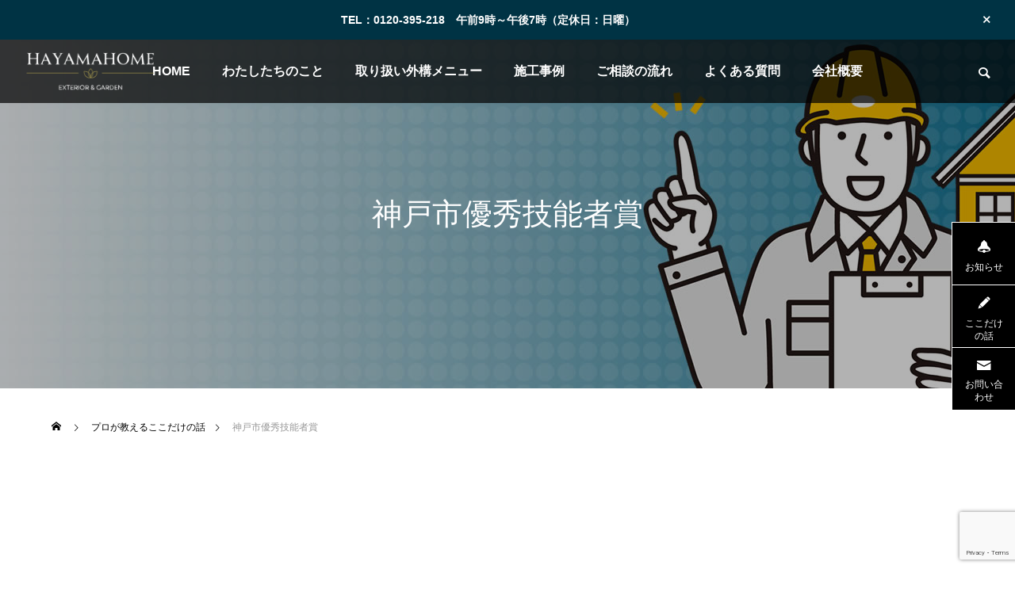

--- FILE ---
content_type: text/html; charset=UTF-8
request_url: https://www.hayamahome.com/tag/%E7%A5%9E%E6%88%B8%E5%B8%82%E5%84%AA%E7%A7%80%E6%8A%80%E8%83%BD%E8%80%85%E8%B3%9E/
body_size: 15128
content:
<!DOCTYPE html>
<html class="pc" lang="ja">
<head prefix="og: https://ogp.me/ns# fb: https://ogp.me/ns/fb#">
<meta charset="UTF-8">
<!--[if IE]><meta http-equiv="X-UA-Compatible" content="IE=edge"><![endif]-->
<meta name="viewport" content="width=device-width">
<title>神戸市優秀技能者賞に関する記事一覧</title>
<meta name="description" content="神戸市を中心とした外構工事・エクステリア工事・庭のリフォームはおまかせください！カーポート、テラス、目隠し、フェンス、新築の外構工事、ガーデンリフォームなど施工事例多数あり。">
<link rel="pingback" href="https://www.hayamahome.com/wp2024/xmlrpc.php">
<meta name='robots' content='max-image-preview:large' />
<meta property="og:type" content="website">
<meta property="og:url" content="https://www.hayamahome.com/tag/%E7%A5%9E%E6%88%B8%E5%B8%82%E5%84%AA%E7%A7%80%E6%8A%80%E8%83%BD%E8%80%85%E8%B3%9E/">
<meta property="og:title" content="神戸市優秀技能者賞 &#8211; ハヤマホーム | 神戸の外構工事・エクステリア工事・庭リフォーム工事専門店">
<meta property="og:description" content="神戸市を中心とした外構工事・エクステリア工事・庭のリフォームはおまかせください！カーポート、テラス、目隠し、フェンス、新築の外構工事、ガーデンリフォームなど施工事例多数あり。">
<meta property="og:site_name" content="ハヤマホーム | 神戸の外構工事・エクステリア工事・庭リフォーム工事専門店">
<meta property="og:image" content="https://www.hayamahome.com/wp2024/wp-content/uploads/2025/04/thumbnail-seo-best-practices.jpg">
<meta property="og:image:secure_url" content="https://www.hayamahome.com/wp2024/wp-content/uploads/2025/04/thumbnail-seo-best-practices.jpg"> 
<meta property="og:image:width" content="1200"> 
<meta property="og:image:height" content="630">
<meta name="twitter:card" content="summary">
<meta name="twitter:title" content="神戸市優秀技能者賞 &#8211; ハヤマホーム | 神戸の外構工事・エクステリア工事・庭リフォーム工事専門店">
<meta property="twitter:description" content="神戸市を中心とした外構工事・エクステリア工事・庭のリフォームはおまかせください！カーポート、テラス、目隠し、フェンス、新築の外構工事、ガーデンリフォームなど施工事例多数あり。">
<link rel="alternate" type="application/rss+xml" title="ハヤマホーム | 神戸の外構工事・エクステリア工事・庭リフォーム工事専門店 &raquo; フィード" href="https://www.hayamahome.com/feed/" />
<link rel="alternate" type="application/rss+xml" title="ハヤマホーム | 神戸の外構工事・エクステリア工事・庭リフォーム工事専門店 &raquo; コメントフィード" href="https://www.hayamahome.com/comments/feed/" />
<link rel="alternate" type="application/rss+xml" title="ハヤマホーム | 神戸の外構工事・エクステリア工事・庭リフォーム工事専門店 &raquo; 神戸市優秀技能者賞 タグのフィード" href="https://www.hayamahome.com/tag/%e7%a5%9e%e6%88%b8%e5%b8%82%e5%84%aa%e7%a7%80%e6%8a%80%e8%83%bd%e8%80%85%e8%b3%9e/feed/" />
<link rel="preconnect" href="https://fonts.googleapis.com">
<link rel="preconnect" href="https://fonts.gstatic.com" crossorigin>
<link href="https://fonts.googleapis.com/css2?family=Noto+Sans+JP:wght@400;600" rel="stylesheet">
<style id='wp-img-auto-sizes-contain-inline-css' type='text/css'>
img:is([sizes=auto i],[sizes^="auto," i]){contain-intrinsic-size:3000px 1500px}
/*# sourceURL=wp-img-auto-sizes-contain-inline-css */
</style>
<link rel='stylesheet' id='style-css' href='https://www.hayamahome.com/wp2024/wp-content/themes/falcon_tcd089/style.css?ver=2.13.2' type='text/css' media='all' />
<style id='wp-block-library-inline-css' type='text/css'>
:root{--wp-block-synced-color:#7a00df;--wp-block-synced-color--rgb:122,0,223;--wp-bound-block-color:var(--wp-block-synced-color);--wp-editor-canvas-background:#ddd;--wp-admin-theme-color:#007cba;--wp-admin-theme-color--rgb:0,124,186;--wp-admin-theme-color-darker-10:#006ba1;--wp-admin-theme-color-darker-10--rgb:0,107,160.5;--wp-admin-theme-color-darker-20:#005a87;--wp-admin-theme-color-darker-20--rgb:0,90,135;--wp-admin-border-width-focus:2px}@media (min-resolution:192dpi){:root{--wp-admin-border-width-focus:1.5px}}.wp-element-button{cursor:pointer}:root .has-very-light-gray-background-color{background-color:#eee}:root .has-very-dark-gray-background-color{background-color:#313131}:root .has-very-light-gray-color{color:#eee}:root .has-very-dark-gray-color{color:#313131}:root .has-vivid-green-cyan-to-vivid-cyan-blue-gradient-background{background:linear-gradient(135deg,#00d084,#0693e3)}:root .has-purple-crush-gradient-background{background:linear-gradient(135deg,#34e2e4,#4721fb 50%,#ab1dfe)}:root .has-hazy-dawn-gradient-background{background:linear-gradient(135deg,#faaca8,#dad0ec)}:root .has-subdued-olive-gradient-background{background:linear-gradient(135deg,#fafae1,#67a671)}:root .has-atomic-cream-gradient-background{background:linear-gradient(135deg,#fdd79a,#004a59)}:root .has-nightshade-gradient-background{background:linear-gradient(135deg,#330968,#31cdcf)}:root .has-midnight-gradient-background{background:linear-gradient(135deg,#020381,#2874fc)}:root{--wp--preset--font-size--normal:16px;--wp--preset--font-size--huge:42px}.has-regular-font-size{font-size:1em}.has-larger-font-size{font-size:2.625em}.has-normal-font-size{font-size:var(--wp--preset--font-size--normal)}.has-huge-font-size{font-size:var(--wp--preset--font-size--huge)}.has-text-align-center{text-align:center}.has-text-align-left{text-align:left}.has-text-align-right{text-align:right}.has-fit-text{white-space:nowrap!important}#end-resizable-editor-section{display:none}.aligncenter{clear:both}.items-justified-left{justify-content:flex-start}.items-justified-center{justify-content:center}.items-justified-right{justify-content:flex-end}.items-justified-space-between{justify-content:space-between}.screen-reader-text{border:0;clip-path:inset(50%);height:1px;margin:-1px;overflow:hidden;padding:0;position:absolute;width:1px;word-wrap:normal!important}.screen-reader-text:focus{background-color:#ddd;clip-path:none;color:#444;display:block;font-size:1em;height:auto;left:5px;line-height:normal;padding:15px 23px 14px;text-decoration:none;top:5px;width:auto;z-index:100000}html :where(.has-border-color){border-style:solid}html :where([style*=border-top-color]){border-top-style:solid}html :where([style*=border-right-color]){border-right-style:solid}html :where([style*=border-bottom-color]){border-bottom-style:solid}html :where([style*=border-left-color]){border-left-style:solid}html :where([style*=border-width]){border-style:solid}html :where([style*=border-top-width]){border-top-style:solid}html :where([style*=border-right-width]){border-right-style:solid}html :where([style*=border-bottom-width]){border-bottom-style:solid}html :where([style*=border-left-width]){border-left-style:solid}html :where(img[class*=wp-image-]){height:auto;max-width:100%}:where(figure){margin:0 0 1em}html :where(.is-position-sticky){--wp-admin--admin-bar--position-offset:var(--wp-admin--admin-bar--height,0px)}@media screen and (max-width:600px){html :where(.is-position-sticky){--wp-admin--admin-bar--position-offset:0px}}

/*# sourceURL=wp-block-library-inline-css */
</style><style id='global-styles-inline-css' type='text/css'>
:root{--wp--preset--aspect-ratio--square: 1;--wp--preset--aspect-ratio--4-3: 4/3;--wp--preset--aspect-ratio--3-4: 3/4;--wp--preset--aspect-ratio--3-2: 3/2;--wp--preset--aspect-ratio--2-3: 2/3;--wp--preset--aspect-ratio--16-9: 16/9;--wp--preset--aspect-ratio--9-16: 9/16;--wp--preset--color--black: #000000;--wp--preset--color--cyan-bluish-gray: #abb8c3;--wp--preset--color--white: #ffffff;--wp--preset--color--pale-pink: #f78da7;--wp--preset--color--vivid-red: #cf2e2e;--wp--preset--color--luminous-vivid-orange: #ff6900;--wp--preset--color--luminous-vivid-amber: #fcb900;--wp--preset--color--light-green-cyan: #7bdcb5;--wp--preset--color--vivid-green-cyan: #00d084;--wp--preset--color--pale-cyan-blue: #8ed1fc;--wp--preset--color--vivid-cyan-blue: #0693e3;--wp--preset--color--vivid-purple: #9b51e0;--wp--preset--gradient--vivid-cyan-blue-to-vivid-purple: linear-gradient(135deg,rgb(6,147,227) 0%,rgb(155,81,224) 100%);--wp--preset--gradient--light-green-cyan-to-vivid-green-cyan: linear-gradient(135deg,rgb(122,220,180) 0%,rgb(0,208,130) 100%);--wp--preset--gradient--luminous-vivid-amber-to-luminous-vivid-orange: linear-gradient(135deg,rgb(252,185,0) 0%,rgb(255,105,0) 100%);--wp--preset--gradient--luminous-vivid-orange-to-vivid-red: linear-gradient(135deg,rgb(255,105,0) 0%,rgb(207,46,46) 100%);--wp--preset--gradient--very-light-gray-to-cyan-bluish-gray: linear-gradient(135deg,rgb(238,238,238) 0%,rgb(169,184,195) 100%);--wp--preset--gradient--cool-to-warm-spectrum: linear-gradient(135deg,rgb(74,234,220) 0%,rgb(151,120,209) 20%,rgb(207,42,186) 40%,rgb(238,44,130) 60%,rgb(251,105,98) 80%,rgb(254,248,76) 100%);--wp--preset--gradient--blush-light-purple: linear-gradient(135deg,rgb(255,206,236) 0%,rgb(152,150,240) 100%);--wp--preset--gradient--blush-bordeaux: linear-gradient(135deg,rgb(254,205,165) 0%,rgb(254,45,45) 50%,rgb(107,0,62) 100%);--wp--preset--gradient--luminous-dusk: linear-gradient(135deg,rgb(255,203,112) 0%,rgb(199,81,192) 50%,rgb(65,88,208) 100%);--wp--preset--gradient--pale-ocean: linear-gradient(135deg,rgb(255,245,203) 0%,rgb(182,227,212) 50%,rgb(51,167,181) 100%);--wp--preset--gradient--electric-grass: linear-gradient(135deg,rgb(202,248,128) 0%,rgb(113,206,126) 100%);--wp--preset--gradient--midnight: linear-gradient(135deg,rgb(2,3,129) 0%,rgb(40,116,252) 100%);--wp--preset--font-size--small: 13px;--wp--preset--font-size--medium: 20px;--wp--preset--font-size--large: 36px;--wp--preset--font-size--x-large: 42px;--wp--preset--spacing--20: 0.44rem;--wp--preset--spacing--30: 0.67rem;--wp--preset--spacing--40: 1rem;--wp--preset--spacing--50: 1.5rem;--wp--preset--spacing--60: 2.25rem;--wp--preset--spacing--70: 3.38rem;--wp--preset--spacing--80: 5.06rem;--wp--preset--shadow--natural: 6px 6px 9px rgba(0, 0, 0, 0.2);--wp--preset--shadow--deep: 12px 12px 50px rgba(0, 0, 0, 0.4);--wp--preset--shadow--sharp: 6px 6px 0px rgba(0, 0, 0, 0.2);--wp--preset--shadow--outlined: 6px 6px 0px -3px rgb(255, 255, 255), 6px 6px rgb(0, 0, 0);--wp--preset--shadow--crisp: 6px 6px 0px rgb(0, 0, 0);}:where(.is-layout-flex){gap: 0.5em;}:where(.is-layout-grid){gap: 0.5em;}body .is-layout-flex{display: flex;}.is-layout-flex{flex-wrap: wrap;align-items: center;}.is-layout-flex > :is(*, div){margin: 0;}body .is-layout-grid{display: grid;}.is-layout-grid > :is(*, div){margin: 0;}:where(.wp-block-columns.is-layout-flex){gap: 2em;}:where(.wp-block-columns.is-layout-grid){gap: 2em;}:where(.wp-block-post-template.is-layout-flex){gap: 1.25em;}:where(.wp-block-post-template.is-layout-grid){gap: 1.25em;}.has-black-color{color: var(--wp--preset--color--black) !important;}.has-cyan-bluish-gray-color{color: var(--wp--preset--color--cyan-bluish-gray) !important;}.has-white-color{color: var(--wp--preset--color--white) !important;}.has-pale-pink-color{color: var(--wp--preset--color--pale-pink) !important;}.has-vivid-red-color{color: var(--wp--preset--color--vivid-red) !important;}.has-luminous-vivid-orange-color{color: var(--wp--preset--color--luminous-vivid-orange) !important;}.has-luminous-vivid-amber-color{color: var(--wp--preset--color--luminous-vivid-amber) !important;}.has-light-green-cyan-color{color: var(--wp--preset--color--light-green-cyan) !important;}.has-vivid-green-cyan-color{color: var(--wp--preset--color--vivid-green-cyan) !important;}.has-pale-cyan-blue-color{color: var(--wp--preset--color--pale-cyan-blue) !important;}.has-vivid-cyan-blue-color{color: var(--wp--preset--color--vivid-cyan-blue) !important;}.has-vivid-purple-color{color: var(--wp--preset--color--vivid-purple) !important;}.has-black-background-color{background-color: var(--wp--preset--color--black) !important;}.has-cyan-bluish-gray-background-color{background-color: var(--wp--preset--color--cyan-bluish-gray) !important;}.has-white-background-color{background-color: var(--wp--preset--color--white) !important;}.has-pale-pink-background-color{background-color: var(--wp--preset--color--pale-pink) !important;}.has-vivid-red-background-color{background-color: var(--wp--preset--color--vivid-red) !important;}.has-luminous-vivid-orange-background-color{background-color: var(--wp--preset--color--luminous-vivid-orange) !important;}.has-luminous-vivid-amber-background-color{background-color: var(--wp--preset--color--luminous-vivid-amber) !important;}.has-light-green-cyan-background-color{background-color: var(--wp--preset--color--light-green-cyan) !important;}.has-vivid-green-cyan-background-color{background-color: var(--wp--preset--color--vivid-green-cyan) !important;}.has-pale-cyan-blue-background-color{background-color: var(--wp--preset--color--pale-cyan-blue) !important;}.has-vivid-cyan-blue-background-color{background-color: var(--wp--preset--color--vivid-cyan-blue) !important;}.has-vivid-purple-background-color{background-color: var(--wp--preset--color--vivid-purple) !important;}.has-black-border-color{border-color: var(--wp--preset--color--black) !important;}.has-cyan-bluish-gray-border-color{border-color: var(--wp--preset--color--cyan-bluish-gray) !important;}.has-white-border-color{border-color: var(--wp--preset--color--white) !important;}.has-pale-pink-border-color{border-color: var(--wp--preset--color--pale-pink) !important;}.has-vivid-red-border-color{border-color: var(--wp--preset--color--vivid-red) !important;}.has-luminous-vivid-orange-border-color{border-color: var(--wp--preset--color--luminous-vivid-orange) !important;}.has-luminous-vivid-amber-border-color{border-color: var(--wp--preset--color--luminous-vivid-amber) !important;}.has-light-green-cyan-border-color{border-color: var(--wp--preset--color--light-green-cyan) !important;}.has-vivid-green-cyan-border-color{border-color: var(--wp--preset--color--vivid-green-cyan) !important;}.has-pale-cyan-blue-border-color{border-color: var(--wp--preset--color--pale-cyan-blue) !important;}.has-vivid-cyan-blue-border-color{border-color: var(--wp--preset--color--vivid-cyan-blue) !important;}.has-vivid-purple-border-color{border-color: var(--wp--preset--color--vivid-purple) !important;}.has-vivid-cyan-blue-to-vivid-purple-gradient-background{background: var(--wp--preset--gradient--vivid-cyan-blue-to-vivid-purple) !important;}.has-light-green-cyan-to-vivid-green-cyan-gradient-background{background: var(--wp--preset--gradient--light-green-cyan-to-vivid-green-cyan) !important;}.has-luminous-vivid-amber-to-luminous-vivid-orange-gradient-background{background: var(--wp--preset--gradient--luminous-vivid-amber-to-luminous-vivid-orange) !important;}.has-luminous-vivid-orange-to-vivid-red-gradient-background{background: var(--wp--preset--gradient--luminous-vivid-orange-to-vivid-red) !important;}.has-very-light-gray-to-cyan-bluish-gray-gradient-background{background: var(--wp--preset--gradient--very-light-gray-to-cyan-bluish-gray) !important;}.has-cool-to-warm-spectrum-gradient-background{background: var(--wp--preset--gradient--cool-to-warm-spectrum) !important;}.has-blush-light-purple-gradient-background{background: var(--wp--preset--gradient--blush-light-purple) !important;}.has-blush-bordeaux-gradient-background{background: var(--wp--preset--gradient--blush-bordeaux) !important;}.has-luminous-dusk-gradient-background{background: var(--wp--preset--gradient--luminous-dusk) !important;}.has-pale-ocean-gradient-background{background: var(--wp--preset--gradient--pale-ocean) !important;}.has-electric-grass-gradient-background{background: var(--wp--preset--gradient--electric-grass) !important;}.has-midnight-gradient-background{background: var(--wp--preset--gradient--midnight) !important;}.has-small-font-size{font-size: var(--wp--preset--font-size--small) !important;}.has-medium-font-size{font-size: var(--wp--preset--font-size--medium) !important;}.has-large-font-size{font-size: var(--wp--preset--font-size--large) !important;}.has-x-large-font-size{font-size: var(--wp--preset--font-size--x-large) !important;}
/*# sourceURL=global-styles-inline-css */
</style>

<style id='classic-theme-styles-inline-css' type='text/css'>
/*! This file is auto-generated */
.wp-block-button__link{color:#fff;background-color:#32373c;border-radius:9999px;box-shadow:none;text-decoration:none;padding:calc(.667em + 2px) calc(1.333em + 2px);font-size:1.125em}.wp-block-file__button{background:#32373c;color:#fff;text-decoration:none}
/*# sourceURL=/wp-includes/css/classic-themes.min.css */
</style>
<link rel='stylesheet' id='channel_io_dashicons-css' href='https://www.hayamahome.com/wp2024/wp-content/plugins/channel-io/css/channelicons.css?ver=6.9' type='text/css' media='all' />
<link rel='stylesheet' id='contact-form-7-css' href='https://www.hayamahome.com/wp2024/wp-content/plugins/contact-form-7/includes/css/styles.css?ver=6.1.4' type='text/css' media='all' />
<link rel='stylesheet' id='cf7msm_styles-css' href='https://www.hayamahome.com/wp2024/wp-content/plugins/contact-form-7-multi-step-module/resources/cf7msm.css?ver=4.5' type='text/css' media='all' />
<style>:root {
  --tcd-font-type1: Arial,"Hiragino Sans","Yu Gothic Medium","Meiryo",sans-serif;
  --tcd-font-type2: "Times New Roman",Times,"Yu Mincho","游明朝","游明朝体","Hiragino Mincho Pro",serif;
  --tcd-font-type3: Palatino,"Yu Kyokasho","游教科書体","UD デジタル 教科書体 N","游明朝","游明朝体","Hiragino Mincho Pro","Meiryo",serif;
  --tcd-font-type-logo: "Noto Sans JP",sans-serif;
}</style>
<script type="text/javascript" src="https://www.hayamahome.com/wp2024/wp-includes/js/jquery/jquery.min.js?ver=3.7.1" id="jquery-core-js"></script>
<script type="text/javascript" src="https://www.hayamahome.com/wp2024/wp-includes/js/jquery/jquery-migrate.min.js?ver=3.4.1" id="jquery-migrate-js"></script>
<link rel="https://api.w.org/" href="https://www.hayamahome.com/wp-json/" /><link rel="alternate" title="JSON" type="application/json" href="https://www.hayamahome.com/wp-json/wp/v2/tags/216" /><link rel="stylesheet" href="https://www.hayamahome.com/wp2024/wp-content/themes/falcon_tcd089/css/design-plus.css?ver=2.13.2">
<link rel="stylesheet" href="https://www.hayamahome.com/wp2024/wp-content/themes/falcon_tcd089/css/sns-botton.css?ver=2.13.2">
<link rel="stylesheet" media="screen and (max-width:1201px)" href="https://www.hayamahome.com/wp2024/wp-content/themes/falcon_tcd089/css/responsive.css?ver=2.13.2">
<link rel="stylesheet" media="screen and (max-width:1201px)" href="https://www.hayamahome.com/wp2024/wp-content/themes/falcon_tcd089/css/footer-bar.css?ver=2.13.2">

<script src="https://www.hayamahome.com/wp2024/wp-content/themes/falcon_tcd089/js/jquery.easing.1.4.js?ver=2.13.2"></script>
<script src="https://www.hayamahome.com/wp2024/wp-content/themes/falcon_tcd089/js/jscript.js?ver=2.13.2"></script>
<script src="https://www.hayamahome.com/wp2024/wp-content/themes/falcon_tcd089/js/tcd_cookie.js?ver=2.13.2"></script>
<script src="https://www.hayamahome.com/wp2024/wp-content/themes/falcon_tcd089/js/comment.js?ver=2.13.2"></script>
<script src="https://www.hayamahome.com/wp2024/wp-content/themes/falcon_tcd089/js/parallax.js?ver=2.13.2"></script>

<link rel="stylesheet" href="https://www.hayamahome.com/wp2024/wp-content/themes/falcon_tcd089/js/simplebar.css?ver=2.13.2">
<script src="https://www.hayamahome.com/wp2024/wp-content/themes/falcon_tcd089/js/simplebar.min.js?ver=2.13.2"></script>


<script src="https://www.hayamahome.com/wp2024/wp-content/themes/falcon_tcd089/js/header_fix.js?ver=2.13.2"></script>

<script type="text/javascript">
jQuery(document).ready(function($){
  if ($.cookie('close_header_message') == 'on') {
    $('#header_message').hide();
  }
  $('#close_header_message').click(function() {
    $('#header_message').hide();
    $.cookie('close_header_message', 'on', {
      path:'/'
    });
  });
});
</script>

<style type="text/css">
body { font-size:16px; }
.common_headline { font-size:38px !important; font-weight:500 !important; }
@media screen and (max-width:950px) {
  .common_headline { font-size:30px !important; }
}
@media screen and (max-width:750px) {
  body { font-size:14px; }
  .common_headline { font-size:22px !important; font-weight:600 !important; }
}
body, input, textarea { font-family: var(--tcd-font-type1); }

.single_title_font_type { font-family: var(--tcd-font-type1) !important; }

.rich_font, .p-vertical { font-family: var(--tcd-font-type1); font-weight:600; }

.rich_font_1 { font-family: var(--tcd-font-type1);font-weight:600; }
.rich_font_2 { font-family: var(--tcd-font-type2); font-weight:600; }
.rich_font_3 { font-family:var(--tcd-font-type3); font-weight:600; }
.rich_font_logo { font-family:var(--tcd-font-type-logo); font-weight: bold !important; }

#header { background:rgba(0,0,0,0.7); }
body.single #header, body.no_index_header_content #header, body.header_fix #header { background:rgba(0,0,0,1); }
#header:hover { background:rgba(0,0,0,1) !important; }
#header a, #header_search_button:before { color:#ffffff; }
#header a:hover, #header_search_button:hover:before { color:rgba(255,255,255,0.5); }
#header_logo .logo_text { font-size:32px; }
#footer_logo .logo_text { font-size:32px; }
@media screen and (max-width:1201px) {
  #header_logo .logo_text { font-size:24px; }
  #footer_logo .logo_text { font-size:24px; }
}
#global_menu > ul > li > a { color:#ffffff; }
#global_menu > ul > li > a:hover, #global_menu > ul > li.current-menu-item > a, #header.active #global_menu > ul > li.active > a, #header.active #global_menu > ul > li.active_megamenu_button > a { color:rgba(255,255,255,0.5); }
#global_menu ul ul a { background:#000000; }
#global_menu ul ul a:hover { color:#ffffff; background:#00698c; }
#global_menu ul ul li.menu-item-has-children > a:before { color:#ffffff; }
.mobile #header, .mobile body.single.header_fix #header  { background:rgba(0,0,0,0.7); }
.mobile body.single #header:hover { background:rgba(0,0,0,1); }
.mobile #header:hover { background:rgba(0,0,0,1) !important; }
#drawer_menu { color:#ffffff; background:#000000; }
#drawer_menu a { color:#ffffff; }
#drawer_menu a:hover { color:#003344; }
#mobile_menu a { color:#ffffff; border-color:#444444; }
#mobile_menu li li a { background:#333333; }
#mobile_menu a:hover, #drawer_menu .close_button:hover, #mobile_menu .child_menu_button:hover { color:#ffffff; background:#444444; }
#mobile_menu .child_menu_button .icon:before, #mobile_menu .child_menu_button:hover .icon:before { color:#ffffff; }
#footer_search .button label:before { color:#ffffff; }
#footer_search .button label:hover:before { color:rgba(255,255,255,0.5); }
#footer_banner a { color:#ffffff !important; }
#footer_banner .title { font-size:22px; }
#footer_banner .sub_title { font-size:14px; }
@media screen and (max-width:1050px) {
  #footer_banner .title { font-size:18px; }
  #footer_banner .sub_title { font-size:12px; }
}
.author_profile .avatar_area img, .animate_image img, .animate_background .image {
  width:100%; height:auto;
  -webkit-transition: transform  0.5s ease;
  transition: transform  0.5s ease;
}
.author_profile a.avatar:hover img, .animate_image:hover img, .animate_background:hover .image {
  -webkit-transform: scale(1.2);
  transform: scale(1.2);
}


a { color:#000; }

.sns_button_list.color_type2 li.contact a:before, .author_profile .author_link li.contact a:before, .author_profile .author_link li.user_url a:before
  { color:#000000; }

.widget_headline, .page_navi span.current, #post_pagination p, #comment_tab li.active a, #index_news_ticker .category, #side_menu a, #copyright, .news_list .item, .blog_list .item,
  #return_top a, #footer_banner .title_area, .widget_tab_post_list_button div.active, .widget_tab_post_list, #showroom_list .title, .megamenu_a .category, .megamenu_b .title, #showroom_sort_button a.active,
    #related_post .category, #showroom_title_area_bottom:before
      { background:#000000; }

.page_navi span.current, #post_pagination p, .widget_tab_post_list_button div.active, #showroom_sort_button a.active
  { border-color:#000000; }

#footer_menu ul li a:hover { color:rgba(0,0,0,0.5); }

.megamenu, #showroom_gallery p, #showroom_list .category, .index_showroom_list .category
  { background-color:#003344; }

#showroom_gallery_nav .owl-item.current .item:before, #showroom_gallery_nav .item:hover:before
  { box-shadow:inset 0 0 0 4px #003344; }
a:hover, #footer_top a:hover, #footer_social_link li a:hover:before, #next_prev_post a:hover, .single_copy_title_url_btn:hover,
  .tcdw_search_box_widget .search_area .search_button:hover:before, #single_author_title_area .author_link li a:hover:before, .author_profile a:hover, #post_meta_bottom a:hover, .cardlink_title a:hover,
    .comment a:hover, .comment_form_wrapper a:hover
      { color:#00698c; }

.page_navi a:hover, #post_pagination a:hover, #p_readmore .button:hover, .c-pw__btn:hover, #comment_tab li a:hover, #submit_comment:hover, #cancel_comment_reply a:hover,
  #wp-calendar #prev a:hover, #wp-calendar #next a:hover, #wp-calendar td a:hover, #comment_tab li a:hover, #return_top a:hover, #side_menu a:hover, #related_post .category:hover
      { background-color:#00698c; }

.page_navi a:hover, #post_pagination a:hover, #comment_textarea textarea:focus, .c-pw__box-input:focus
  { border-color:#00698c; }

.post_content a, .custom-html-widget a { color:#992600; }
.post_content a:hover, .custom-html-widget a:hover { color:#00698c; }

.design_button.type1 a { color:#ffffff !important; background:#000000; }
.design_button.type1 a:hover { color:#ffffff !important; background:#00698c; }
//　ここからハヤマホームの強み//
.flex-item{
display: flex;
justify-content: space-between;
}
// 最後の要素以外に余白を追加
.flex-item:not(:last-child){
margin-bottom: 30px;
}
// 反対バージョンを作る場合はoddをevenに変更する
.flex-item:nth-child(odd){
flex-direction: row-reverse;
}
// 画像
.flex-item__img {
width: 50%;
align-items: center;
}
.flex-item__img img{
width:  100%;
height: 200px;
object-fit: cover;
}
// テキスト
.flex-item__txt{
width: 50%;
}
.flex-item__txt h2 {
  font-size: 3em;
  font-weight: bold;
  border-bottom: 3px solid #cccccc;
  padding: 0.3em;
  margin-bottom: 0.3em;
  position: relative;
}
.flex-item__txt h2::after {
  content: '';
  background-color: #333333;
  width: 2em;
  height: 3px;
  position: absolute;
  bottom: -3px;
  left: 0;
  z-index: 1;
}

.flex-item__txt p{
line-height: 2.2em;
padding: 10px 10px;
}
// レスポンシブ
@media screen and (max-width: 767px) {
.flex-item{
flex-direction: column;
align-items: center;
}
.flex-item:nth-child(odd) {
flex-direction: column;
}
.flex-item__img {
width: 100%;
height: 250px;
padding-bottom: 20px;
}
.flex-item__txt {
width: 100%;
}
}

.flex-item{
display: flex;
justify-content: space-between;
}
// 最後の要素以外に余白を追加
.flex-item:not(:last-child){
margin-bottom: 20px;
}

.flex-item__img {
width: 50%;
align-items: center;
padding-right: 0px;
}
.flex-item__img img{
width:  100%;
height: 100%;
object-fit: cover;
}

.flex-item__txt{
width: 48%;
}
.flex-item__txt h2 {
font-size: 1.3em;
padding-top: 15px;
padding-left: 10px;
}
.flex-item__txt p{
line-height: 2em;
padding: 20px 0px;
}

.flex-item:nth-child(odd){
flex-direction: row-reverse;
}

@media screen and (max-width: 767px) {
.flex-item{
flex-direction: column;
align-items: center;
}
.flex-item:nth-child(odd) {
flex-direction: column;
}
.flex-item__img {
width: 100%;
height: 70%;
}
.flex-item__txt {
width: 100%;
}
}
//　ここまでハヤマホームの強み　//
//　   ここから電話番号ボックス   　//
.box62{
	box-shadow: 0 0 10px rgba(0,0,0,.3);
	position: relative;
        padding : 25px;
	width: 60%;
        margin: auto;
        text-align: center;
}

.tel { 
        text-align: center;
        font-size: 300%;
        margin: 0;
}
H2 { 
        text-align: center;
}
H5 { 
        text-align: center;
}

.box62::after,
.box62::before {
	content: "";
	height: 100%;
	width: 0.75em;
	position: absolute;
	bottom: 0;
	border-top: 1px solid var(--border-color);
	border-bottom: 1px solid var(--border-color);
}

.box62::before {
	border-left: 1px solid var(--border-color);
	left: 0;
}
.box62::after {
    border-right: 1px solid var(--border-color);
	right: 0;
}
//　   ここまで電話番号ボックス   　//
//　  ここからお問い合わせフォームの入力   　//
input[type="text"],
input[type="password"],
input[type="datetime"],
input[type="date"],
input[type="month"],
input[type="time"],
input[type="week"],
input[type="number"],
input[type="email"],
input[type="url"],
input[type="search"],
input[type="phone"],
input[type="address"],
input[type="color"],
select,
textarea,
.field {
  display: block;
  width: 100%;
  height: 35px;
  margin-bottom: 0;
  padding: 0 11px;
  border: 0;
  border-radius: 3px;
  background-color: #eff1f5;
  box-shadow: none;
  color: #5c6b80;
  font-size: 0.8em;
  vertical-align: middle;
  line-height: 35px;
  transition: background-color 0.24s ease-in-out;
}
textarea {
  max-width: 100%;
  min-height: 100px;
  line-height: 1.5em;
  padding: 0.3em;
  overflow: auto;
}
@media(max-width:500px) {
    .inquiry td,
    .inquiry th {
        display: block !important;
        width: 100% !important;
        border-top: none !important;
        -webkit-box-sizing: border-box !important;
        -moz-box-sizing: border-box !important;
        box-sizing: border-box !important
    }
    .inquiry tr:first-child th {
        border-top: 1px solid #d7d7d7 !important
    }
    .inquiry .any,
    .inquiry .haveto {
        font-size: 10px
    }
}
.inquiry th {
    text-align: left;
    font-size: 10px;
    color: #333;
    padding-right: 5px;
    width: 30%;
    background: #f7f7f7;
    border: solid 1px #d7d7d7
}
.inquiry td {
    font-size: 10px;
    border: solid 1px #d7d7d7
}
.entry-content .inquiry tr,
.entry-content table {
    border: solid 1px #d7d7d7
}
.haveto {
    font-size: 10px;
    padding: 5px;
    background: #cc0000;
    color: #fff;
    border-radius: 2px;
    margin-right: 5px;
    position: relative;
    bottom: 1px
}
.any {
    font-size: 10px;
    padding: 5px;
    background: #999;
    color: #fff;
    border-radius: 2px;
    margin-right: 5px;
    position: relative;
    bottom: 1px
}
.verticallist .wpcf7-list-item {
    display: block
}
#formbtn {
    display: block;
    padding: 15px;
    width: 350px;
    background: #000000;
    color: #fff;
    font-size: 12px;
    font-weight: 700;
    border-radius: 2px;
    margin: 25px auto 0
}
#formbtn:hover {
    background: #00698C;
    color: #fff;
    border: 2px solid #00698C;
}
th {
    font-weight: 700;
    text-transform: uppercase;
    padding: 13px
}
td {
    border-top: 1px solid #ededed;
    padding: 10px
}
input,
select,
textarea {
    border: 1px solid #dfdfdf;
    letter-spacing: 1px;
    margin: 0;
    max-width: 100%;
    resize: none
}
//　 ここまでお問い合わせフォームの入力   　//
//　reCAPTCHAのマークを見えなくするため　//
.grecaptcha-badge { visibility: hidden; }.styled_h2 {
  font-size:26px !important; text-align:left; color:#ffffff; background:#000000;  border-top:0px solid #dddddd;
  border-bottom:0px solid #dddddd;
  border-left:0px solid #dddddd;
  border-right:0px solid #dddddd;
  padding:15px 15px 15px 15px !important;
  margin:0px 0px 30px !important;
}
.styled_h3 {
  font-size:22px !important; text-align:left; color:#000000;   border-top:0px solid #dddddd;
  border-bottom:0px solid #dddddd;
  border-left:2px solid #000000;
  border-right:0px solid #dddddd;
  padding:6px 0px 6px 16px !important;
  margin:0px 0px 30px !important;
}
.styled_h4 {
  font-size:18px !important; text-align:left; color:#000000;   border-top:0px solid #dddddd;
  border-bottom:1px solid #dddddd;
  border-left:0px solid #dddddd;
  border-right:0px solid #dddddd;
  padding:3px 0px 3px 20px !important;
  margin:0px 0px 30px !important;
}
.styled_h5 {
  font-size:14px !important; text-align:left; color:#000000;   border-top:0px solid #dddddd;
  border-bottom:1px solid #dddddd;
  border-left:0px solid #dddddd;
  border-right:0px solid #dddddd;
  padding:3px 0px 3px 24px !important;
  margin:0px 0px 30px !important;
}
@media screen and (max-width:750px) {
  .styled_h2 { font-size:16px !important; margin:0px 0px 20px !important; }
  .styled_h3 { font-size:16px !important; margin:0px 0px 20px !important; }
  .styled_h4 { font-size:15px !important; margin:0px 0px 20px !important; }
  .styled_h5 { font-size:14px !important; margin:0px 0px 20px !important; }
}
.q_custom_button1 {
  color:#ffffff !important;
  border-color:rgba(0,0,0,1);
}
.q_custom_button1.animation_type1 { background:#000000; }
.q_custom_button1:hover, .q_custom_button1:focus {
  color:#ffffff !important;
  border-color:rgba(0,105,140,1);
}
.q_custom_button1.animation_type1:hover { background:#00698c; }
.q_custom_button1:before { background:#00698c; }
.q_custom_button2 {
  color:#ffffff !important;
  border-color:rgba(83,83,83,1);
}
.q_custom_button2.animation_type1 { background:#535353; }
.q_custom_button2:hover, .q_custom_button2:focus {
  color:#ffffff !important;
  border-color:rgba(125,125,125,1);
}
.q_custom_button2.animation_type1:hover { background:#7d7d7d; }
.q_custom_button2:before { background:#7d7d7d; }
.speech_balloon_left1 .speach_balloon_text { background-color: #ffdfdf; border-color: #ffdfdf; color: #000000 }
.speech_balloon_left1 .speach_balloon_text::before { border-right-color: #ffdfdf }
.speech_balloon_left1 .speach_balloon_text::after { border-right-color: #ffdfdf }
.speech_balloon_left2 .speach_balloon_text { background-color: #ffffff; border-color: #ff5353; color: #000000 }
.speech_balloon_left2 .speach_balloon_text::before { border-right-color: #ff5353 }
.speech_balloon_left2 .speach_balloon_text::after { border-right-color: #ffffff }
.speech_balloon_right1 .speach_balloon_text { background-color: #ccf4ff; border-color: #ccf4ff; color: #000000 }
.speech_balloon_right1 .speach_balloon_text::before { border-left-color: #ccf4ff }
.speech_balloon_right1 .speach_balloon_text::after { border-left-color: #ccf4ff }
.speech_balloon_right2 .speach_balloon_text { background-color: #ffffff; border-color: #0789b5; color: #000000 }
.speech_balloon_right2 .speach_balloon_text::before { border-left-color: #0789b5 }
.speech_balloon_right2 .speach_balloon_text::after { border-left-color: #ffffff }
.qt_google_map .pb_googlemap_custom-overlay-inner { background:#00698c; color:#ffffff; }
.qt_google_map .pb_googlemap_custom-overlay-inner::after { border-color:#00698c transparent transparent transparent; }
.design_headline1 { font-size:28px !important; background:#000; color:#fff; height:70px; line-height:70px !important; position:relative; text-align:center; margin:0 0 30px 0 !important; padding:0 !important; }
.design_headline2 { font-size:26px !important; background:#eee; height:70px; line-height:70px !important; position:relative; text-align:center; margin:0 0 50px 0 !important; padding:0 !important; }
.design_headline2 .num { font-size:20px !important; width:50px; height:50px; line-height:50px; font-family:'Arial'; display:block; background:#000; position:absolute; top:10px; left:10px; color:#fff; }
@media screen and (max-width:750px) {
  .design_headline1 { font-size:16px !important; height:50px; line-height:50px !important; margin:0 0 20px 0 !important; }
  .design_headline2 { font-size:16px !important; height:50px; line-height:50px !important; margin:0 0 20px 0 !important; }
  .design_headline2 .num { font-size:14px !important; width:30px; height:30px; line-height:30px; }
}

</style>

<style id="current-page-style" type="text/css">
.blog_list .title { font-size:18px; }
@media screen and (max-width:750px) {
  .blog_list .title { font-size:16px; }
}
#page_header .overlay { background-color:rgba(0,0,0,0.3); }
</style>

<script type="text/javascript">
jQuery(function($){
  if ($('.megamenu_a .slider').length){
    $('.megamenu_a .slider').addClass('owl-carousel').owlCarousel({
      autoplay: true,
      autoplayHoverPause: true,
      autoplayTimeout: 5000,
      autoplaySpeed: 700,
      dots: false,
      items: 4,
      loop: true,
      nav: true,
      navText: ['&#xe90f', '&#xe910']
    });
  }
});
</script>
<script type="text/javascript">
window.ontouchstart = function() {};
window.addEventListener('touchstart', function() {}, true);
window.addEventListener('touchstart', function() {}, false);
document.ontouchstart = function() {};
document.addEventListener('touchstart', function() {}, true);
document.addEventListener('touchstart', function() {}, false);
document.body.ontouchstart = function() {};
document.body.addEventListener('touchstart', function() {}, true);
document.body.addEventListener('touchstart', function() {}, false);
</script>
<!-- Google tag (gtag.js) -->
<script async src="https://www.googletagmanager.com/gtag/js?id=AW-987562488"></script>
<script>
  window.dataLayer = window.dataLayer || [];
  function gtag(){dataLayer.push(arguments);}
  gtag('js', new Date());
  gtag('config', 'AW-987562488');
</script>

<!-- Event snippet for お申込み conversion page -->
<script>
if(window.location.href.includes('https://www.hayamahome.com/contact-thanks/')){
gtag('event', 'conversion', {
'send_to': 'AW-987562488/-ZpYCJDrzwIQ-IP01gM',
'value': 1.0,
'currency': 'JPY'
});
}
</script>

<!-- Event snippet for お問い合わせページ到達件数 conversion page -->
<script>
  gtag('event', 'conversion', {'send_to': 'AW-987562488/9GLSCKevr5IZEPiD9NYD'});
</script>

<!-- Event snippet for 電話問い合わせ conversion page
In your html page, add the snippet and call gtag_report_conversion when someone clicks on the chosen link or button. -->
<script>
function gtag_report_conversion(url) {
  var callback = function () {
    if (typeof(url) != 'undefined') {
      window.location = url;
    }
  };
  gtag('event', 'conversion', {
      'send_to': 'AW-987562488/4ycrCKOkqMcBEPiD9NYD',
      'event_callback': callback
  });
  return false;
}
</script>

<!-- Event snippet for グーグルアナリティクスコンバージョン -->
<script>
window.addEventListener('load', function() {
  document.querySelectorAll('[href*="tel:"]').forEach(function(link){
    link.addEventListener('click', function() { 
      gtag('event', 'tel-tap', { 'event_category': 'tel' }); 
    });
  }); 
});
</script>

<!-- Google Analytics タグ (GA4) -->
<script async src="https://www.googletagmanager.com/gtag/js?id=G-XND9E52KJ8"></script>
<script>
  window.dataLayer = window.dataLayer || [];
  function gtag(){dataLayer.push(arguments);}
  gtag('js', new Date());
  gtag('config', 'G-XND9E52KJ8');
</script>
<script>
jQuery(function ($) {
	var $window = $(window);
	var $body = $('body');
  // クイックタグ - underline ------------------------------------------
  if ($('.q_underline').length) {
    var gradient_prefix = null;
    $('.q_underline').each(function(){
      var bbc = $(this).css('borderBottomColor');
      if (jQuery.inArray(bbc, ['transparent', 'rgba(0, 0, 0, 0)']) == -1) {
        if (gradient_prefix === null) {
          gradient_prefix = '';
          var ua = navigator.userAgent.toLowerCase();
          if (/webkit/.test(ua)) {
            gradient_prefix = '-webkit-';
          } else if (/firefox/.test(ua)) {
            gradient_prefix = '-moz-';
          } else {
            gradient_prefix = '';
          }
        }
        $(this).css('borderBottomColor', 'transparent');
        if (gradient_prefix) {
          $(this).css('backgroundImage', gradient_prefix+'linear-gradient(left, transparent 50%, '+bbc+ ' 50%)');
        } else {
          $(this).css('backgroundImage', 'linear-gradient(to right, transparent 50%, '+bbc+ ' 50%)');
        }
      }
    });
    $window.on('scroll.q_underline', function(){
      $('.q_underline:not(.is-active)').each(function(){
        if ($body.hasClass('show-serumtal')) {
          var left = $(this).offset().left;
          if (window.scrollX > left - window.innerHeight) {
            $(this).addClass('is-active');
          }
        } else {
          var top = $(this).offset().top;
          if (window.scrollY > top - window.innerHeight) {
            $(this).addClass('is-active');
          }
        }
      });
      if (!$('.q_underline:not(.is-active)').length) {
        $window.off('scroll.q_underline');
      }
    });
  }
} );
</script>
<link rel="icon" href="https://www.hayamahome.com/wp2024/wp-content/uploads/2025/10/cropped-favicon-32x32.jpg" sizes="32x32" />
<link rel="icon" href="https://www.hayamahome.com/wp2024/wp-content/uploads/2025/10/cropped-favicon-192x192.jpg" sizes="192x192" />
<link rel="apple-touch-icon" href="https://www.hayamahome.com/wp2024/wp-content/uploads/2025/10/cropped-favicon-180x180.jpg" />
<meta name="msapplication-TileImage" content="https://www.hayamahome.com/wp2024/wp-content/uploads/2025/10/cropped-favicon-270x270.jpg" />
</head>
<body id="body" class="archive tag tag-216 wp-embed-responsive wp-theme-falcon_tcd089 metaslider-plugin load_screen_animation_type1 no_page_nav use_header_fix use_mobile_header_fix">


  <div id="header_message" class="show_close_button" style="color:#ffffff;background-color:#003344;">
    <p class="label">TEL：0120-395-218　午前9時～午後7時（定休日：日曜）</p>
      <div id="close_header_message"></div>
   </div>
 
 
 <header id="header">
    <div id="header_logo">
   <p class="logo">
 <a href="https://www.hayamahome.com/" title="ハヤマホーム | 神戸の外構工事・エクステリア工事・庭リフォーム工事専門店">
    <img class="logo_image pc" src="https://www.hayamahome.com/wp2024/wp-content/uploads/2023/11/logo-w390.png?1769047237" alt="ハヤマホーム | 神戸の外構工事・エクステリア工事・庭リフォーム工事専門店" title="ハヤマホーム | 神戸の外構工事・エクステリア工事・庭リフォーム工事専門店" width="195" height="70" />
  <img class="logo_image mobile" src="https://www.hayamahome.com/wp2024/wp-content/uploads/2023/11/logo-w300.png?1769047237" alt="ハヤマホーム | 神戸の外構工事・エクステリア工事・庭リフォーム工事専門店" title="ハヤマホーム | 神戸の外構工事・エクステリア工事・庭リフォーム工事専門店" width="150" height="50" />   </a>
</p>

  </div>
    <div id="header_search">
   <div id="header_search_button"></div>
   <form role="search" method="get" id="header_searchform" action="https://www.hayamahome.com">
    <div class="input_area"><input type="text" value="" id="header_search_input" name="s" autocomplete="off"></div>
    <div class="button"><label for="header_search_button"></label><input type="submit" id="header_search_button" value=""></div>
   </form>
  </div>
      <a id="global_menu_button" href="#"><span></span><span></span><span></span></a>
  <nav id="global_menu">
   <ul id="menu-%e3%82%b5%e3%83%b3%e3%83%97%e3%83%ab%e3%83%a1%e3%83%8b%e3%83%a5%e3%83%bc" class="menu"><li id="menu-item-83" class="menu-item menu-item-type-post_type menu-item-object-page menu-item-home menu-item-83 "><a href="https://www.hayamahome.com/">HOME</a></li>
<li id="menu-item-3223" class="menu-item menu-item-type-post_type menu-item-object-page menu-item-has-children menu-item-3223 "><a href="https://www.hayamahome.com/about-us/">わたしたちのこと</a>
<ul class="sub-menu">
	<li id="menu-item-3224" class="menu-item menu-item-type-post_type menu-item-object-page menu-item-3224 "><a href="https://www.hayamahome.com/about-us/about/">わたしたちのこと</a></li>
	<li id="menu-item-3225" class="menu-item menu-item-type-post_type menu-item-object-page menu-item-3225 "><a href="https://www.hayamahome.com/about-us/interview/">代表インタビュー</a></li>
	<li id="menu-item-3226" class="menu-item menu-item-type-post_type menu-item-object-page menu-item-3226 "><a href="https://www.hayamahome.com/about-us/questionnaire/">お客様の声</a></li>
</ul>
</li>
<li id="menu-item-2610" class="menu-item menu-item-type-post_type menu-item-object-page menu-item-has-children menu-item-2610 "><a href="https://www.hayamahome.com/exterior-menu/">取り扱い外構メニュー</a>
<ul class="sub-menu">
	<li id="menu-item-2611" class="menu-item menu-item-type-post_type menu-item-object-page menu-item-2611 "><a href="https://www.hayamahome.com/exterior-menu/gatepost/">外構 － 門柱</a></li>
	<li id="menu-item-2612" class="menu-item menu-item-type-post_type menu-item-object-page menu-item-2612 "><a href="https://www.hayamahome.com/exterior-menu/approach/">外構 － アプローチ</a></li>
	<li id="menu-item-2613" class="menu-item menu-item-type-post_type menu-item-object-page menu-item-2613 "><a href="https://www.hayamahome.com/exterior-menu/carport/">外構 － カーポート</a></li>
	<li id="menu-item-2614" class="menu-item menu-item-type-post_type menu-item-object-page menu-item-2614 "><a href="https://www.hayamahome.com/exterior-menu/wooddeck/">外構 － ウッドデッキ</a></li>
	<li id="menu-item-2909" class="menu-item menu-item-type-post_type menu-item-object-page menu-item-2909 "><a href="https://www.hayamahome.com/exterior-menu/consulting-service/">外構コンサルティングサービス</a></li>
</ul>
</li>
<li id="menu-item-362" class="menu-item menu-item-type-post_type menu-item-object-page menu-item-has-children menu-item-362 "><a href="https://www.hayamahome.com/work/">施工事例</a>
<ul class="sub-menu">
	<li id="menu-item-1447" class="menu-item menu-item-type-custom menu-item-object-custom menu-item-1447 "><a href="https://www.hayamahome.com/project/">全ての事例</a></li>
	<li id="menu-item-207" class="menu-item menu-item-type-taxonomy menu-item-object-showroom_category menu-item-207 "><a href="https://www.hayamahome.com/project_category/showroom_category1/">新築外構</a></li>
	<li id="menu-item-209" class="menu-item menu-item-type-taxonomy menu-item-object-showroom_category menu-item-209 "><a href="https://www.hayamahome.com/project_category/showroom_category2/">外構リフォーム</a></li>
	<li id="menu-item-210" class="menu-item menu-item-type-taxonomy menu-item-object-showroom_category menu-item-210 "><a href="https://www.hayamahome.com/project_category/showroom_category3/">ガーデンリフォーム</a></li>
	<li id="menu-item-208" class="menu-item menu-item-type-taxonomy menu-item-object-showroom_category menu-item-208 "><a href="https://www.hayamahome.com/project_category/showroom_category4/">カーポート・駐車場増設</a></li>
	<li id="menu-item-211" class="menu-item menu-item-type-taxonomy menu-item-object-showroom_category menu-item-211 "><a href="https://www.hayamahome.com/project_category/showroom_category5/">ライトアップ</a></li>
	<li id="menu-item-213" class="menu-item menu-item-type-taxonomy menu-item-object-showroom_category menu-item-213 "><a href="https://www.hayamahome.com/project_category/showroom_category6/">愛犬がよろこぶリフォーム</a></li>
	<li id="menu-item-212" class="menu-item menu-item-type-taxonomy menu-item-object-showroom_category menu-item-212 "><a href="https://www.hayamahome.com/project_category/showroom_category7/">デザインコンテスト受賞作品</a></li>
</ul>
</li>
<li id="menu-item-77" class="menu-item menu-item-type-post_type menu-item-object-page menu-item-77 "><a href="https://www.hayamahome.com/consultation-flow/">ご相談の流れ</a></li>
<li id="menu-item-76" class="menu-item menu-item-type-post_type menu-item-object-page menu-item-has-children menu-item-76 "><a href="https://www.hayamahome.com/faq/">よくある質問</a>
<ul class="sub-menu">
	<li id="menu-item-3548" class="menu-item menu-item-type-post_type menu-item-object-page menu-item-3548 "><a href="https://www.hayamahome.com/contact-us/">お問い合わせ</a></li>
</ul>
</li>
<li id="menu-item-51" class="menu-item menu-item-type-post_type menu-item-object-page menu-item-has-children menu-item-51 "><a href="https://www.hayamahome.com/company/">会社概要</a>
<ul class="sub-menu">
	<li id="menu-item-3546" class="menu-item menu-item-type-post_type menu-item-object-page menu-item-3546 "><a href="https://www.hayamahome.com/access1/">アクセスマップ</a></li>
</ul>
</li>
</ul>  </nav>
     </header>

 
<div id="container" >

 
<div id="page_header">

 <div id="page_header_inner">
    <h1 class="catch common_headline rich_font_1 animation_type1 animate_item">神戸市優秀技能者賞</h1>
   </div>

  <div class="overlay"></div>
 
  <div class="bg_image pc" style="background:url(https://www.hayamahome.com/wp2024/wp-content/uploads/2023/12/header_1450440_15.jpg) no-repeat center top; background-size:cover;"></div>
   <div class="bg_image mobile" style="background:url(https://www.hayamahome.com/wp2024/wp-content/uploads/2023/12/header_750300_15.jpg) no-repeat center top; background-size:cover;"></div>
 
</div>

<div id="bread_crumb">
 <ul class="clearfix" itemscope itemtype="https://schema.org/BreadcrumbList">
  <li itemprop="itemListElement" itemscope itemtype="https://schema.org/ListItem" class="home"><a itemprop="item" href="https://www.hayamahome.com/"><span itemprop="name">ホーム</span></a><meta itemprop="position" content="1"></li>
 <li itemprop="itemListElement" itemscope itemtype="https://schema.org/ListItem"><a itemprop="item" href="https://www.hayamahome.com/blog-top/"><span itemprop="name">プロが教えるここだけの話</span></a><meta itemprop="position" content="2"></li>
 <li class="last" itemprop="itemListElement" itemscope itemtype="https://schema.org/ListItem"><span itemprop="name">神戸市優秀技能者賞</span><meta itemprop="position" content="3"></li>
  </ul>
</div>
<div id="blog_archive" class="inview">

 
 
 
 
   
 <div class="blog_list">
    <article class="item">
   <a class="image_link animate_background" href="https://www.hayamahome.com/looking-back-to-2022/">
    <div class="image_wrap">
     <div class="image" style="background:url(https://www.hayamahome.com/wp2024/wp-content/uploads/2023/12/case074_08-752x468.jpg) no-repeat center center; background-size:cover;"></div>
    </div>
   </a>
   <a class="title" href="https://www.hayamahome.com/looking-back-to-2022/"><h2><span>1年を振り返って～ありがとうございます～</span></h2></a>
      <ul class="meta clearfix">
        <li class="date"><time class="entry-date updated" datetime="2023-12-16T22:56:00+09:00">2022.12.31</time></li>
                    <li class="category">
                          <a class="item" href="https://www.hayamahome.com/category/exterior/">1. エクステリア</a>
                               </li>
               </ul>
      </ul>
     </article>
   </div><!-- END #blog_list -->

 
 
</div><!-- END #blog_archive -->


 
  <div id="footer_banner">
    <div class="item">
   <a class="link animate_background" href="https://www.hayamahome.com/news/">
    <div class="image_wrap">
     <div class="image" style="background:url(https://www.hayamahome.com/wp2024/wp-content/uploads/2023/12/banner-footer_01.jpg) no-repeat center center; background-size:cover;"></div>
    </div>
    <div class="title_area">
     <div class="title_area_inner">
      <div class="title rich_font_1">お知らせ</div>
      <p class="sub_title">お得な情報や休業日のご案内</p>     </div>
    </div>
   </a>
  </div>
    <div class="item">
   <a class="link animate_background" href="https://www.hayamahome.com/hayama-journal/">
    <div class="image_wrap">
     <div class="image" style="background:url(https://www.hayamahome.com/wp2024/wp-content/uploads/2023/12/banner-footer_02.jpg) no-repeat center center; background-size:cover;"></div>
    </div>
    <div class="title_area">
     <div class="title_area_inner">
      <div class="title rich_font_1">ハヤマ外構ジャーナル</div>
      <p class="sub_title">外構工事プロによる外構・エクステリア情報</p>     </div>
    </div>
   </a>
  </div>
    <div class="item">
   <a class="link animate_background" href="https://www.hayamahome.com/company/guarantee/">
    <div class="image_wrap">
     <div class="image" style="background:url(https://www.hayamahome.com/wp2024/wp-content/uploads/2023/12/banner-footer_03.jpg) no-repeat center center; background-size:cover;"></div>
    </div>
    <div class="title_area">
     <div class="title_area_inner">
      <div class="title rich_font_1">エクステリア保証について</div>
      <p class="sub_title">ハヤマホーム独自のエクステリア工事保証規定</p>     </div>
    </div>
   </a>
  </div>
   </div><!-- END #footer_banner -->
 
 
 <footer id="footer">

  
    <div id="footer_top">
      <div id="footer_logo">
    
<div class="logo">
 <a href="https://www.hayamahome.com/" title="ハヤマホーム | 神戸の外構工事・エクステリア工事・庭リフォーム工事専門店">
    <img class="logo_image pc" src="https://www.hayamahome.com/wp2024/wp-content/uploads/2023/11/logo490.png?1769047237" alt="ハヤマホーム | 神戸の外構工事・エクステリア工事・庭リフォーム工事専門店" title="ハヤマホーム | 神戸の外構工事・エクステリア工事・庭リフォーム工事専門店" width="245" height="79" />
  <img class="logo_image mobile" src="https://www.hayamahome.com/wp2024/wp-content/uploads/2023/11/logo330.png?1769047237" alt="ハヤマホーム | 神戸の外構工事・エクステリア工事・庭リフォーム工事専門店" title="ハヤマホーム | 神戸の外構工事・エクステリア工事・庭リフォーム工事専門店" width="165" height="55" />   </a>
</div>

   </div>
         <p id="footer_info">神戸市の外構工事・エクステリア工事・庭リフォーム工事専門店<br />
<br />
本社：神戸市西区玉津町今津531-13<br />
伊川谷支店：神戸市西区北別府５丁目17-3<br />
<br />
TEL｜078-962-8670　フリーダイヤル｜0120-395-218<br />
営業時間｜午前9時～午後7時　定休日｜毎週日曜日</p>
         <ul id="footer_sns" class="sns_button_list clearfix color_type1">
                                        <li class="rss"><a href="https://www.hayamahome.com/feed/" rel="nofollow noopener" target="_blank" title="RSS"><span>RSS</span></a></li>   </ul>
     </div><!-- END #footer_top -->
  
  
  
    <p id="copyright">Copyright © 株式会社ハヤマホーム</p>

 </footer>

 <div id="return_top">
  <a href="#body"><span>TOP</span></a>
 </div>

 
</div><!-- #container -->

<div id="side_menu" class="">
  <a class="bell" href="https://www.hayamahome.com/news/"><span>お知らせ</span></a>
  <a class="pencil" href="https://www.hayamahome.com/blog-top/"><span>ここだけの話</span></a>
  <a class="mail" href="https://www.hayamahome.com/contact-us/"><span>お問い合わせ</span></a>
 </div>

<div id="drawer_menu">
 <nav>
  <ul id="mobile_menu" class="menu"><li class="menu-item menu-item-type-post_type menu-item-object-page menu-item-home menu-item-83 "><a href="https://www.hayamahome.com/">HOME</a></li>
<li class="menu-item menu-item-type-post_type menu-item-object-page menu-item-has-children menu-item-3223 "><a href="https://www.hayamahome.com/about-us/">わたしたちのこと</a>
<ul class="sub-menu">
	<li class="menu-item menu-item-type-post_type menu-item-object-page menu-item-3224 "><a href="https://www.hayamahome.com/about-us/about/">わたしたちのこと</a></li>
	<li class="menu-item menu-item-type-post_type menu-item-object-page menu-item-3225 "><a href="https://www.hayamahome.com/about-us/interview/">代表インタビュー</a></li>
	<li class="menu-item menu-item-type-post_type menu-item-object-page menu-item-3226 "><a href="https://www.hayamahome.com/about-us/questionnaire/">お客様の声</a></li>
</ul>
</li>
<li class="menu-item menu-item-type-post_type menu-item-object-page menu-item-has-children menu-item-2610 "><a href="https://www.hayamahome.com/exterior-menu/">取り扱い外構メニュー</a>
<ul class="sub-menu">
	<li class="menu-item menu-item-type-post_type menu-item-object-page menu-item-2611 "><a href="https://www.hayamahome.com/exterior-menu/gatepost/">外構 － 門柱</a></li>
	<li class="menu-item menu-item-type-post_type menu-item-object-page menu-item-2612 "><a href="https://www.hayamahome.com/exterior-menu/approach/">外構 － アプローチ</a></li>
	<li class="menu-item menu-item-type-post_type menu-item-object-page menu-item-2613 "><a href="https://www.hayamahome.com/exterior-menu/carport/">外構 － カーポート</a></li>
	<li class="menu-item menu-item-type-post_type menu-item-object-page menu-item-2614 "><a href="https://www.hayamahome.com/exterior-menu/wooddeck/">外構 － ウッドデッキ</a></li>
	<li class="menu-item menu-item-type-post_type menu-item-object-page menu-item-2909 "><a href="https://www.hayamahome.com/exterior-menu/consulting-service/">外構コンサルティングサービス</a></li>
</ul>
</li>
<li class="menu-item menu-item-type-post_type menu-item-object-page menu-item-has-children menu-item-362 "><a href="https://www.hayamahome.com/work/">施工事例</a>
<ul class="sub-menu">
	<li class="menu-item menu-item-type-custom menu-item-object-custom menu-item-1447 "><a href="https://www.hayamahome.com/project/">全ての事例</a></li>
	<li class="menu-item menu-item-type-taxonomy menu-item-object-showroom_category menu-item-207 "><a href="https://www.hayamahome.com/project_category/showroom_category1/">新築外構</a></li>
	<li class="menu-item menu-item-type-taxonomy menu-item-object-showroom_category menu-item-209 "><a href="https://www.hayamahome.com/project_category/showroom_category2/">外構リフォーム</a></li>
	<li class="menu-item menu-item-type-taxonomy menu-item-object-showroom_category menu-item-210 "><a href="https://www.hayamahome.com/project_category/showroom_category3/">ガーデンリフォーム</a></li>
	<li class="menu-item menu-item-type-taxonomy menu-item-object-showroom_category menu-item-208 "><a href="https://www.hayamahome.com/project_category/showroom_category4/">カーポート・駐車場増設</a></li>
	<li class="menu-item menu-item-type-taxonomy menu-item-object-showroom_category menu-item-211 "><a href="https://www.hayamahome.com/project_category/showroom_category5/">ライトアップ</a></li>
	<li class="menu-item menu-item-type-taxonomy menu-item-object-showroom_category menu-item-213 "><a href="https://www.hayamahome.com/project_category/showroom_category6/">愛犬がよろこぶリフォーム</a></li>
	<li class="menu-item menu-item-type-taxonomy menu-item-object-showroom_category menu-item-212 "><a href="https://www.hayamahome.com/project_category/showroom_category7/">デザインコンテスト受賞作品</a></li>
</ul>
</li>
<li class="menu-item menu-item-type-post_type menu-item-object-page menu-item-77 "><a href="https://www.hayamahome.com/consultation-flow/">ご相談の流れ</a></li>
<li class="menu-item menu-item-type-post_type menu-item-object-page menu-item-has-children menu-item-76 "><a href="https://www.hayamahome.com/faq/">よくある質問</a>
<ul class="sub-menu">
	<li class="menu-item menu-item-type-post_type menu-item-object-page menu-item-3548 "><a href="https://www.hayamahome.com/contact-us/">お問い合わせ</a></li>
</ul>
</li>
<li class="menu-item menu-item-type-post_type menu-item-object-page menu-item-has-children menu-item-51 "><a href="https://www.hayamahome.com/company/">会社概要</a>
<ul class="sub-menu">
	<li class="menu-item menu-item-type-post_type menu-item-object-page menu-item-3546 "><a href="https://www.hayamahome.com/access1/">アクセスマップ</a></li>
</ul>
</li>
</ul> </nav>
  <div id="footer_search">
  <form role="search" method="get" id="footer_searchform" action="https://www.hayamahome.com">
   <div class="input_area"><input type="text" value="" id="footer_search_input" name="s" autocomplete="off"></div>
   <div class="button"><label for="footer_search_button"></label><input type="submit" id="footer_search_button" value=""></div>
  </form>
 </div>
  <div id="mobile_banner">
   </div><!-- END #footer_mobile_banner -->
</div>

<script>


jQuery(document).ready(function($){

  $("#page_header .bg_image").addClass('animate');
  $("#page_header .animate_item").each(function(i){
    $(this).delay(i *700).queue(function(next) {
      $(this).addClass('animate');
      next();
    });
  });

  if( $('#page_header .animation_type2').length ){
    setTimeout(function(){
      $("#page_header .animation_type2 span").each(function(i){
        $(this).delay(i * 50).queue(function(next) {
          $(this).addClass('animate');
          next();
        });
      });
    }, 500);
  };

});

jQuery(window).on('scroll load', function(i) {
  var scTop = jQuery(this).scrollTop();
  var scBottom = scTop + jQuery(this).height();
  jQuery('.inview').each( function(i) {
    var thisPos = jQuery(this).offset().top + 100;
    if ( thisPos < scBottom ) {
      jQuery(this).addClass('animate');
    }
  });
  jQuery('.inview_group').each( function(i) {
    var thisPos = jQuery(this).offset().top + 100;
    if ( thisPos < scBottom ) {
      jQuery(".animate_item",this).each(function(i){
        jQuery(this).delay(i * 300).queue(function(next) {
          jQuery(this).addClass('animate');
          next();
        });
      });
    }
  });
});

</script>


<script type="speculationrules">
{"prefetch":[{"source":"document","where":{"and":[{"href_matches":"/*"},{"not":{"href_matches":["/wp2024/wp-*.php","/wp2024/wp-admin/*","/wp2024/wp-content/uploads/*","/wp2024/wp-content/*","/wp2024/wp-content/plugins/*","/wp2024/wp-content/themes/falcon_tcd089/*","/*\\?(.+)"]}},{"not":{"selector_matches":"a[rel~=\"nofollow\"]"}},{"not":{"selector_matches":".no-prefetch, .no-prefetch a"}}]},"eagerness":"conservative"}]}
</script>
<script type="text/javascript" id="channel-io-plugin-js-js-extra">
/* <![CDATA[ */
var channel_io_options = {"channel_io_plugin_key":"49b4594d-e0ba-4702-93d8-0098615131b3","channel_io_hide_default_launcher":"","channel_io_mobile_messenger_mode":"","channel_io_custom_launcher_selector":"","channel_io_z_index":"","login":""};
//# sourceURL=channel-io-plugin-js-js-extra
/* ]]> */
</script>
<script type="text/javascript" src="https://www.hayamahome.com/wp2024/wp-content/plugins/channel-io/channel_plugin_script.js?ver=6.9" id="channel-io-plugin-js-js"></script>
<script type="text/javascript" src="https://www.hayamahome.com/wp2024/wp-includes/js/dist/hooks.min.js?ver=dd5603f07f9220ed27f1" id="wp-hooks-js"></script>
<script type="text/javascript" src="https://www.hayamahome.com/wp2024/wp-includes/js/dist/i18n.min.js?ver=c26c3dc7bed366793375" id="wp-i18n-js"></script>
<script type="text/javascript" id="wp-i18n-js-after">
/* <![CDATA[ */
wp.i18n.setLocaleData( { 'text direction\u0004ltr': [ 'ltr' ] } );
//# sourceURL=wp-i18n-js-after
/* ]]> */
</script>
<script type="text/javascript" src="https://www.hayamahome.com/wp2024/wp-content/plugins/contact-form-7/includes/swv/js/index.js?ver=6.1.4" id="swv-js"></script>
<script type="text/javascript" id="contact-form-7-js-translations">
/* <![CDATA[ */
( function( domain, translations ) {
	var localeData = translations.locale_data[ domain ] || translations.locale_data.messages;
	localeData[""].domain = domain;
	wp.i18n.setLocaleData( localeData, domain );
} )( "contact-form-7", {"translation-revision-date":"2025-11-30 08:12:23+0000","generator":"GlotPress\/4.0.3","domain":"messages","locale_data":{"messages":{"":{"domain":"messages","plural-forms":"nplurals=1; plural=0;","lang":"ja_JP"},"This contact form is placed in the wrong place.":["\u3053\u306e\u30b3\u30f3\u30bf\u30af\u30c8\u30d5\u30a9\u30fc\u30e0\u306f\u9593\u9055\u3063\u305f\u4f4d\u7f6e\u306b\u7f6e\u304b\u308c\u3066\u3044\u307e\u3059\u3002"],"Error:":["\u30a8\u30e9\u30fc:"]}},"comment":{"reference":"includes\/js\/index.js"}} );
//# sourceURL=contact-form-7-js-translations
/* ]]> */
</script>
<script type="text/javascript" id="contact-form-7-js-before">
/* <![CDATA[ */
var wpcf7 = {
    "api": {
        "root": "https:\/\/www.hayamahome.com\/wp-json\/",
        "namespace": "contact-form-7\/v1"
    }
};
//# sourceURL=contact-form-7-js-before
/* ]]> */
</script>
<script type="text/javascript" src="https://www.hayamahome.com/wp2024/wp-content/plugins/contact-form-7/includes/js/index.js?ver=6.1.4" id="contact-form-7-js"></script>
<script type="text/javascript" id="cf7msm-js-extra">
/* <![CDATA[ */
var cf7msm_posted_data = [];
//# sourceURL=cf7msm-js-extra
/* ]]> */
</script>
<script type="text/javascript" src="https://www.hayamahome.com/wp2024/wp-content/plugins/contact-form-7-multi-step-module/resources/cf7msm.min.js?ver=4.5" id="cf7msm-js"></script>
<script type="text/javascript" src="https://www.google.com/recaptcha/api.js?render=6Ld-jj8pAAAAAECVjzQGFZEn9_EQMTnh2ff0bGq8&amp;ver=3.0" id="google-recaptcha-js"></script>
<script type="text/javascript" src="https://www.hayamahome.com/wp2024/wp-includes/js/dist/vendor/wp-polyfill.min.js?ver=3.15.0" id="wp-polyfill-js"></script>
<script type="text/javascript" id="wpcf7-recaptcha-js-before">
/* <![CDATA[ */
var wpcf7_recaptcha = {
    "sitekey": "6Ld-jj8pAAAAAECVjzQGFZEn9_EQMTnh2ff0bGq8",
    "actions": {
        "homepage": "homepage",
        "contactform": "contactform"
    }
};
//# sourceURL=wpcf7-recaptcha-js-before
/* ]]> */
</script>
<script type="text/javascript" src="https://www.hayamahome.com/wp2024/wp-content/plugins/contact-form-7/modules/recaptcha/index.js?ver=6.1.4" id="wpcf7-recaptcha-js"></script>
</body>
</html>

--- FILE ---
content_type: text/html; charset=utf-8
request_url: https://www.google.com/recaptcha/api2/anchor?ar=1&k=6Ld-jj8pAAAAAECVjzQGFZEn9_EQMTnh2ff0bGq8&co=aHR0cHM6Ly93d3cuaGF5YW1haG9tZS5jb206NDQz&hl=en&v=PoyoqOPhxBO7pBk68S4YbpHZ&size=invisible&anchor-ms=20000&execute-ms=30000&cb=l0spbt91tqqz
body_size: 48525
content:
<!DOCTYPE HTML><html dir="ltr" lang="en"><head><meta http-equiv="Content-Type" content="text/html; charset=UTF-8">
<meta http-equiv="X-UA-Compatible" content="IE=edge">
<title>reCAPTCHA</title>
<style type="text/css">
/* cyrillic-ext */
@font-face {
  font-family: 'Roboto';
  font-style: normal;
  font-weight: 400;
  font-stretch: 100%;
  src: url(//fonts.gstatic.com/s/roboto/v48/KFO7CnqEu92Fr1ME7kSn66aGLdTylUAMa3GUBHMdazTgWw.woff2) format('woff2');
  unicode-range: U+0460-052F, U+1C80-1C8A, U+20B4, U+2DE0-2DFF, U+A640-A69F, U+FE2E-FE2F;
}
/* cyrillic */
@font-face {
  font-family: 'Roboto';
  font-style: normal;
  font-weight: 400;
  font-stretch: 100%;
  src: url(//fonts.gstatic.com/s/roboto/v48/KFO7CnqEu92Fr1ME7kSn66aGLdTylUAMa3iUBHMdazTgWw.woff2) format('woff2');
  unicode-range: U+0301, U+0400-045F, U+0490-0491, U+04B0-04B1, U+2116;
}
/* greek-ext */
@font-face {
  font-family: 'Roboto';
  font-style: normal;
  font-weight: 400;
  font-stretch: 100%;
  src: url(//fonts.gstatic.com/s/roboto/v48/KFO7CnqEu92Fr1ME7kSn66aGLdTylUAMa3CUBHMdazTgWw.woff2) format('woff2');
  unicode-range: U+1F00-1FFF;
}
/* greek */
@font-face {
  font-family: 'Roboto';
  font-style: normal;
  font-weight: 400;
  font-stretch: 100%;
  src: url(//fonts.gstatic.com/s/roboto/v48/KFO7CnqEu92Fr1ME7kSn66aGLdTylUAMa3-UBHMdazTgWw.woff2) format('woff2');
  unicode-range: U+0370-0377, U+037A-037F, U+0384-038A, U+038C, U+038E-03A1, U+03A3-03FF;
}
/* math */
@font-face {
  font-family: 'Roboto';
  font-style: normal;
  font-weight: 400;
  font-stretch: 100%;
  src: url(//fonts.gstatic.com/s/roboto/v48/KFO7CnqEu92Fr1ME7kSn66aGLdTylUAMawCUBHMdazTgWw.woff2) format('woff2');
  unicode-range: U+0302-0303, U+0305, U+0307-0308, U+0310, U+0312, U+0315, U+031A, U+0326-0327, U+032C, U+032F-0330, U+0332-0333, U+0338, U+033A, U+0346, U+034D, U+0391-03A1, U+03A3-03A9, U+03B1-03C9, U+03D1, U+03D5-03D6, U+03F0-03F1, U+03F4-03F5, U+2016-2017, U+2034-2038, U+203C, U+2040, U+2043, U+2047, U+2050, U+2057, U+205F, U+2070-2071, U+2074-208E, U+2090-209C, U+20D0-20DC, U+20E1, U+20E5-20EF, U+2100-2112, U+2114-2115, U+2117-2121, U+2123-214F, U+2190, U+2192, U+2194-21AE, U+21B0-21E5, U+21F1-21F2, U+21F4-2211, U+2213-2214, U+2216-22FF, U+2308-230B, U+2310, U+2319, U+231C-2321, U+2336-237A, U+237C, U+2395, U+239B-23B7, U+23D0, U+23DC-23E1, U+2474-2475, U+25AF, U+25B3, U+25B7, U+25BD, U+25C1, U+25CA, U+25CC, U+25FB, U+266D-266F, U+27C0-27FF, U+2900-2AFF, U+2B0E-2B11, U+2B30-2B4C, U+2BFE, U+3030, U+FF5B, U+FF5D, U+1D400-1D7FF, U+1EE00-1EEFF;
}
/* symbols */
@font-face {
  font-family: 'Roboto';
  font-style: normal;
  font-weight: 400;
  font-stretch: 100%;
  src: url(//fonts.gstatic.com/s/roboto/v48/KFO7CnqEu92Fr1ME7kSn66aGLdTylUAMaxKUBHMdazTgWw.woff2) format('woff2');
  unicode-range: U+0001-000C, U+000E-001F, U+007F-009F, U+20DD-20E0, U+20E2-20E4, U+2150-218F, U+2190, U+2192, U+2194-2199, U+21AF, U+21E6-21F0, U+21F3, U+2218-2219, U+2299, U+22C4-22C6, U+2300-243F, U+2440-244A, U+2460-24FF, U+25A0-27BF, U+2800-28FF, U+2921-2922, U+2981, U+29BF, U+29EB, U+2B00-2BFF, U+4DC0-4DFF, U+FFF9-FFFB, U+10140-1018E, U+10190-1019C, U+101A0, U+101D0-101FD, U+102E0-102FB, U+10E60-10E7E, U+1D2C0-1D2D3, U+1D2E0-1D37F, U+1F000-1F0FF, U+1F100-1F1AD, U+1F1E6-1F1FF, U+1F30D-1F30F, U+1F315, U+1F31C, U+1F31E, U+1F320-1F32C, U+1F336, U+1F378, U+1F37D, U+1F382, U+1F393-1F39F, U+1F3A7-1F3A8, U+1F3AC-1F3AF, U+1F3C2, U+1F3C4-1F3C6, U+1F3CA-1F3CE, U+1F3D4-1F3E0, U+1F3ED, U+1F3F1-1F3F3, U+1F3F5-1F3F7, U+1F408, U+1F415, U+1F41F, U+1F426, U+1F43F, U+1F441-1F442, U+1F444, U+1F446-1F449, U+1F44C-1F44E, U+1F453, U+1F46A, U+1F47D, U+1F4A3, U+1F4B0, U+1F4B3, U+1F4B9, U+1F4BB, U+1F4BF, U+1F4C8-1F4CB, U+1F4D6, U+1F4DA, U+1F4DF, U+1F4E3-1F4E6, U+1F4EA-1F4ED, U+1F4F7, U+1F4F9-1F4FB, U+1F4FD-1F4FE, U+1F503, U+1F507-1F50B, U+1F50D, U+1F512-1F513, U+1F53E-1F54A, U+1F54F-1F5FA, U+1F610, U+1F650-1F67F, U+1F687, U+1F68D, U+1F691, U+1F694, U+1F698, U+1F6AD, U+1F6B2, U+1F6B9-1F6BA, U+1F6BC, U+1F6C6-1F6CF, U+1F6D3-1F6D7, U+1F6E0-1F6EA, U+1F6F0-1F6F3, U+1F6F7-1F6FC, U+1F700-1F7FF, U+1F800-1F80B, U+1F810-1F847, U+1F850-1F859, U+1F860-1F887, U+1F890-1F8AD, U+1F8B0-1F8BB, U+1F8C0-1F8C1, U+1F900-1F90B, U+1F93B, U+1F946, U+1F984, U+1F996, U+1F9E9, U+1FA00-1FA6F, U+1FA70-1FA7C, U+1FA80-1FA89, U+1FA8F-1FAC6, U+1FACE-1FADC, U+1FADF-1FAE9, U+1FAF0-1FAF8, U+1FB00-1FBFF;
}
/* vietnamese */
@font-face {
  font-family: 'Roboto';
  font-style: normal;
  font-weight: 400;
  font-stretch: 100%;
  src: url(//fonts.gstatic.com/s/roboto/v48/KFO7CnqEu92Fr1ME7kSn66aGLdTylUAMa3OUBHMdazTgWw.woff2) format('woff2');
  unicode-range: U+0102-0103, U+0110-0111, U+0128-0129, U+0168-0169, U+01A0-01A1, U+01AF-01B0, U+0300-0301, U+0303-0304, U+0308-0309, U+0323, U+0329, U+1EA0-1EF9, U+20AB;
}
/* latin-ext */
@font-face {
  font-family: 'Roboto';
  font-style: normal;
  font-weight: 400;
  font-stretch: 100%;
  src: url(//fonts.gstatic.com/s/roboto/v48/KFO7CnqEu92Fr1ME7kSn66aGLdTylUAMa3KUBHMdazTgWw.woff2) format('woff2');
  unicode-range: U+0100-02BA, U+02BD-02C5, U+02C7-02CC, U+02CE-02D7, U+02DD-02FF, U+0304, U+0308, U+0329, U+1D00-1DBF, U+1E00-1E9F, U+1EF2-1EFF, U+2020, U+20A0-20AB, U+20AD-20C0, U+2113, U+2C60-2C7F, U+A720-A7FF;
}
/* latin */
@font-face {
  font-family: 'Roboto';
  font-style: normal;
  font-weight: 400;
  font-stretch: 100%;
  src: url(//fonts.gstatic.com/s/roboto/v48/KFO7CnqEu92Fr1ME7kSn66aGLdTylUAMa3yUBHMdazQ.woff2) format('woff2');
  unicode-range: U+0000-00FF, U+0131, U+0152-0153, U+02BB-02BC, U+02C6, U+02DA, U+02DC, U+0304, U+0308, U+0329, U+2000-206F, U+20AC, U+2122, U+2191, U+2193, U+2212, U+2215, U+FEFF, U+FFFD;
}
/* cyrillic-ext */
@font-face {
  font-family: 'Roboto';
  font-style: normal;
  font-weight: 500;
  font-stretch: 100%;
  src: url(//fonts.gstatic.com/s/roboto/v48/KFO7CnqEu92Fr1ME7kSn66aGLdTylUAMa3GUBHMdazTgWw.woff2) format('woff2');
  unicode-range: U+0460-052F, U+1C80-1C8A, U+20B4, U+2DE0-2DFF, U+A640-A69F, U+FE2E-FE2F;
}
/* cyrillic */
@font-face {
  font-family: 'Roboto';
  font-style: normal;
  font-weight: 500;
  font-stretch: 100%;
  src: url(//fonts.gstatic.com/s/roboto/v48/KFO7CnqEu92Fr1ME7kSn66aGLdTylUAMa3iUBHMdazTgWw.woff2) format('woff2');
  unicode-range: U+0301, U+0400-045F, U+0490-0491, U+04B0-04B1, U+2116;
}
/* greek-ext */
@font-face {
  font-family: 'Roboto';
  font-style: normal;
  font-weight: 500;
  font-stretch: 100%;
  src: url(//fonts.gstatic.com/s/roboto/v48/KFO7CnqEu92Fr1ME7kSn66aGLdTylUAMa3CUBHMdazTgWw.woff2) format('woff2');
  unicode-range: U+1F00-1FFF;
}
/* greek */
@font-face {
  font-family: 'Roboto';
  font-style: normal;
  font-weight: 500;
  font-stretch: 100%;
  src: url(//fonts.gstatic.com/s/roboto/v48/KFO7CnqEu92Fr1ME7kSn66aGLdTylUAMa3-UBHMdazTgWw.woff2) format('woff2');
  unicode-range: U+0370-0377, U+037A-037F, U+0384-038A, U+038C, U+038E-03A1, U+03A3-03FF;
}
/* math */
@font-face {
  font-family: 'Roboto';
  font-style: normal;
  font-weight: 500;
  font-stretch: 100%;
  src: url(//fonts.gstatic.com/s/roboto/v48/KFO7CnqEu92Fr1ME7kSn66aGLdTylUAMawCUBHMdazTgWw.woff2) format('woff2');
  unicode-range: U+0302-0303, U+0305, U+0307-0308, U+0310, U+0312, U+0315, U+031A, U+0326-0327, U+032C, U+032F-0330, U+0332-0333, U+0338, U+033A, U+0346, U+034D, U+0391-03A1, U+03A3-03A9, U+03B1-03C9, U+03D1, U+03D5-03D6, U+03F0-03F1, U+03F4-03F5, U+2016-2017, U+2034-2038, U+203C, U+2040, U+2043, U+2047, U+2050, U+2057, U+205F, U+2070-2071, U+2074-208E, U+2090-209C, U+20D0-20DC, U+20E1, U+20E5-20EF, U+2100-2112, U+2114-2115, U+2117-2121, U+2123-214F, U+2190, U+2192, U+2194-21AE, U+21B0-21E5, U+21F1-21F2, U+21F4-2211, U+2213-2214, U+2216-22FF, U+2308-230B, U+2310, U+2319, U+231C-2321, U+2336-237A, U+237C, U+2395, U+239B-23B7, U+23D0, U+23DC-23E1, U+2474-2475, U+25AF, U+25B3, U+25B7, U+25BD, U+25C1, U+25CA, U+25CC, U+25FB, U+266D-266F, U+27C0-27FF, U+2900-2AFF, U+2B0E-2B11, U+2B30-2B4C, U+2BFE, U+3030, U+FF5B, U+FF5D, U+1D400-1D7FF, U+1EE00-1EEFF;
}
/* symbols */
@font-face {
  font-family: 'Roboto';
  font-style: normal;
  font-weight: 500;
  font-stretch: 100%;
  src: url(//fonts.gstatic.com/s/roboto/v48/KFO7CnqEu92Fr1ME7kSn66aGLdTylUAMaxKUBHMdazTgWw.woff2) format('woff2');
  unicode-range: U+0001-000C, U+000E-001F, U+007F-009F, U+20DD-20E0, U+20E2-20E4, U+2150-218F, U+2190, U+2192, U+2194-2199, U+21AF, U+21E6-21F0, U+21F3, U+2218-2219, U+2299, U+22C4-22C6, U+2300-243F, U+2440-244A, U+2460-24FF, U+25A0-27BF, U+2800-28FF, U+2921-2922, U+2981, U+29BF, U+29EB, U+2B00-2BFF, U+4DC0-4DFF, U+FFF9-FFFB, U+10140-1018E, U+10190-1019C, U+101A0, U+101D0-101FD, U+102E0-102FB, U+10E60-10E7E, U+1D2C0-1D2D3, U+1D2E0-1D37F, U+1F000-1F0FF, U+1F100-1F1AD, U+1F1E6-1F1FF, U+1F30D-1F30F, U+1F315, U+1F31C, U+1F31E, U+1F320-1F32C, U+1F336, U+1F378, U+1F37D, U+1F382, U+1F393-1F39F, U+1F3A7-1F3A8, U+1F3AC-1F3AF, U+1F3C2, U+1F3C4-1F3C6, U+1F3CA-1F3CE, U+1F3D4-1F3E0, U+1F3ED, U+1F3F1-1F3F3, U+1F3F5-1F3F7, U+1F408, U+1F415, U+1F41F, U+1F426, U+1F43F, U+1F441-1F442, U+1F444, U+1F446-1F449, U+1F44C-1F44E, U+1F453, U+1F46A, U+1F47D, U+1F4A3, U+1F4B0, U+1F4B3, U+1F4B9, U+1F4BB, U+1F4BF, U+1F4C8-1F4CB, U+1F4D6, U+1F4DA, U+1F4DF, U+1F4E3-1F4E6, U+1F4EA-1F4ED, U+1F4F7, U+1F4F9-1F4FB, U+1F4FD-1F4FE, U+1F503, U+1F507-1F50B, U+1F50D, U+1F512-1F513, U+1F53E-1F54A, U+1F54F-1F5FA, U+1F610, U+1F650-1F67F, U+1F687, U+1F68D, U+1F691, U+1F694, U+1F698, U+1F6AD, U+1F6B2, U+1F6B9-1F6BA, U+1F6BC, U+1F6C6-1F6CF, U+1F6D3-1F6D7, U+1F6E0-1F6EA, U+1F6F0-1F6F3, U+1F6F7-1F6FC, U+1F700-1F7FF, U+1F800-1F80B, U+1F810-1F847, U+1F850-1F859, U+1F860-1F887, U+1F890-1F8AD, U+1F8B0-1F8BB, U+1F8C0-1F8C1, U+1F900-1F90B, U+1F93B, U+1F946, U+1F984, U+1F996, U+1F9E9, U+1FA00-1FA6F, U+1FA70-1FA7C, U+1FA80-1FA89, U+1FA8F-1FAC6, U+1FACE-1FADC, U+1FADF-1FAE9, U+1FAF0-1FAF8, U+1FB00-1FBFF;
}
/* vietnamese */
@font-face {
  font-family: 'Roboto';
  font-style: normal;
  font-weight: 500;
  font-stretch: 100%;
  src: url(//fonts.gstatic.com/s/roboto/v48/KFO7CnqEu92Fr1ME7kSn66aGLdTylUAMa3OUBHMdazTgWw.woff2) format('woff2');
  unicode-range: U+0102-0103, U+0110-0111, U+0128-0129, U+0168-0169, U+01A0-01A1, U+01AF-01B0, U+0300-0301, U+0303-0304, U+0308-0309, U+0323, U+0329, U+1EA0-1EF9, U+20AB;
}
/* latin-ext */
@font-face {
  font-family: 'Roboto';
  font-style: normal;
  font-weight: 500;
  font-stretch: 100%;
  src: url(//fonts.gstatic.com/s/roboto/v48/KFO7CnqEu92Fr1ME7kSn66aGLdTylUAMa3KUBHMdazTgWw.woff2) format('woff2');
  unicode-range: U+0100-02BA, U+02BD-02C5, U+02C7-02CC, U+02CE-02D7, U+02DD-02FF, U+0304, U+0308, U+0329, U+1D00-1DBF, U+1E00-1E9F, U+1EF2-1EFF, U+2020, U+20A0-20AB, U+20AD-20C0, U+2113, U+2C60-2C7F, U+A720-A7FF;
}
/* latin */
@font-face {
  font-family: 'Roboto';
  font-style: normal;
  font-weight: 500;
  font-stretch: 100%;
  src: url(//fonts.gstatic.com/s/roboto/v48/KFO7CnqEu92Fr1ME7kSn66aGLdTylUAMa3yUBHMdazQ.woff2) format('woff2');
  unicode-range: U+0000-00FF, U+0131, U+0152-0153, U+02BB-02BC, U+02C6, U+02DA, U+02DC, U+0304, U+0308, U+0329, U+2000-206F, U+20AC, U+2122, U+2191, U+2193, U+2212, U+2215, U+FEFF, U+FFFD;
}
/* cyrillic-ext */
@font-face {
  font-family: 'Roboto';
  font-style: normal;
  font-weight: 900;
  font-stretch: 100%;
  src: url(//fonts.gstatic.com/s/roboto/v48/KFO7CnqEu92Fr1ME7kSn66aGLdTylUAMa3GUBHMdazTgWw.woff2) format('woff2');
  unicode-range: U+0460-052F, U+1C80-1C8A, U+20B4, U+2DE0-2DFF, U+A640-A69F, U+FE2E-FE2F;
}
/* cyrillic */
@font-face {
  font-family: 'Roboto';
  font-style: normal;
  font-weight: 900;
  font-stretch: 100%;
  src: url(//fonts.gstatic.com/s/roboto/v48/KFO7CnqEu92Fr1ME7kSn66aGLdTylUAMa3iUBHMdazTgWw.woff2) format('woff2');
  unicode-range: U+0301, U+0400-045F, U+0490-0491, U+04B0-04B1, U+2116;
}
/* greek-ext */
@font-face {
  font-family: 'Roboto';
  font-style: normal;
  font-weight: 900;
  font-stretch: 100%;
  src: url(//fonts.gstatic.com/s/roboto/v48/KFO7CnqEu92Fr1ME7kSn66aGLdTylUAMa3CUBHMdazTgWw.woff2) format('woff2');
  unicode-range: U+1F00-1FFF;
}
/* greek */
@font-face {
  font-family: 'Roboto';
  font-style: normal;
  font-weight: 900;
  font-stretch: 100%;
  src: url(//fonts.gstatic.com/s/roboto/v48/KFO7CnqEu92Fr1ME7kSn66aGLdTylUAMa3-UBHMdazTgWw.woff2) format('woff2');
  unicode-range: U+0370-0377, U+037A-037F, U+0384-038A, U+038C, U+038E-03A1, U+03A3-03FF;
}
/* math */
@font-face {
  font-family: 'Roboto';
  font-style: normal;
  font-weight: 900;
  font-stretch: 100%;
  src: url(//fonts.gstatic.com/s/roboto/v48/KFO7CnqEu92Fr1ME7kSn66aGLdTylUAMawCUBHMdazTgWw.woff2) format('woff2');
  unicode-range: U+0302-0303, U+0305, U+0307-0308, U+0310, U+0312, U+0315, U+031A, U+0326-0327, U+032C, U+032F-0330, U+0332-0333, U+0338, U+033A, U+0346, U+034D, U+0391-03A1, U+03A3-03A9, U+03B1-03C9, U+03D1, U+03D5-03D6, U+03F0-03F1, U+03F4-03F5, U+2016-2017, U+2034-2038, U+203C, U+2040, U+2043, U+2047, U+2050, U+2057, U+205F, U+2070-2071, U+2074-208E, U+2090-209C, U+20D0-20DC, U+20E1, U+20E5-20EF, U+2100-2112, U+2114-2115, U+2117-2121, U+2123-214F, U+2190, U+2192, U+2194-21AE, U+21B0-21E5, U+21F1-21F2, U+21F4-2211, U+2213-2214, U+2216-22FF, U+2308-230B, U+2310, U+2319, U+231C-2321, U+2336-237A, U+237C, U+2395, U+239B-23B7, U+23D0, U+23DC-23E1, U+2474-2475, U+25AF, U+25B3, U+25B7, U+25BD, U+25C1, U+25CA, U+25CC, U+25FB, U+266D-266F, U+27C0-27FF, U+2900-2AFF, U+2B0E-2B11, U+2B30-2B4C, U+2BFE, U+3030, U+FF5B, U+FF5D, U+1D400-1D7FF, U+1EE00-1EEFF;
}
/* symbols */
@font-face {
  font-family: 'Roboto';
  font-style: normal;
  font-weight: 900;
  font-stretch: 100%;
  src: url(//fonts.gstatic.com/s/roboto/v48/KFO7CnqEu92Fr1ME7kSn66aGLdTylUAMaxKUBHMdazTgWw.woff2) format('woff2');
  unicode-range: U+0001-000C, U+000E-001F, U+007F-009F, U+20DD-20E0, U+20E2-20E4, U+2150-218F, U+2190, U+2192, U+2194-2199, U+21AF, U+21E6-21F0, U+21F3, U+2218-2219, U+2299, U+22C4-22C6, U+2300-243F, U+2440-244A, U+2460-24FF, U+25A0-27BF, U+2800-28FF, U+2921-2922, U+2981, U+29BF, U+29EB, U+2B00-2BFF, U+4DC0-4DFF, U+FFF9-FFFB, U+10140-1018E, U+10190-1019C, U+101A0, U+101D0-101FD, U+102E0-102FB, U+10E60-10E7E, U+1D2C0-1D2D3, U+1D2E0-1D37F, U+1F000-1F0FF, U+1F100-1F1AD, U+1F1E6-1F1FF, U+1F30D-1F30F, U+1F315, U+1F31C, U+1F31E, U+1F320-1F32C, U+1F336, U+1F378, U+1F37D, U+1F382, U+1F393-1F39F, U+1F3A7-1F3A8, U+1F3AC-1F3AF, U+1F3C2, U+1F3C4-1F3C6, U+1F3CA-1F3CE, U+1F3D4-1F3E0, U+1F3ED, U+1F3F1-1F3F3, U+1F3F5-1F3F7, U+1F408, U+1F415, U+1F41F, U+1F426, U+1F43F, U+1F441-1F442, U+1F444, U+1F446-1F449, U+1F44C-1F44E, U+1F453, U+1F46A, U+1F47D, U+1F4A3, U+1F4B0, U+1F4B3, U+1F4B9, U+1F4BB, U+1F4BF, U+1F4C8-1F4CB, U+1F4D6, U+1F4DA, U+1F4DF, U+1F4E3-1F4E6, U+1F4EA-1F4ED, U+1F4F7, U+1F4F9-1F4FB, U+1F4FD-1F4FE, U+1F503, U+1F507-1F50B, U+1F50D, U+1F512-1F513, U+1F53E-1F54A, U+1F54F-1F5FA, U+1F610, U+1F650-1F67F, U+1F687, U+1F68D, U+1F691, U+1F694, U+1F698, U+1F6AD, U+1F6B2, U+1F6B9-1F6BA, U+1F6BC, U+1F6C6-1F6CF, U+1F6D3-1F6D7, U+1F6E0-1F6EA, U+1F6F0-1F6F3, U+1F6F7-1F6FC, U+1F700-1F7FF, U+1F800-1F80B, U+1F810-1F847, U+1F850-1F859, U+1F860-1F887, U+1F890-1F8AD, U+1F8B0-1F8BB, U+1F8C0-1F8C1, U+1F900-1F90B, U+1F93B, U+1F946, U+1F984, U+1F996, U+1F9E9, U+1FA00-1FA6F, U+1FA70-1FA7C, U+1FA80-1FA89, U+1FA8F-1FAC6, U+1FACE-1FADC, U+1FADF-1FAE9, U+1FAF0-1FAF8, U+1FB00-1FBFF;
}
/* vietnamese */
@font-face {
  font-family: 'Roboto';
  font-style: normal;
  font-weight: 900;
  font-stretch: 100%;
  src: url(//fonts.gstatic.com/s/roboto/v48/KFO7CnqEu92Fr1ME7kSn66aGLdTylUAMa3OUBHMdazTgWw.woff2) format('woff2');
  unicode-range: U+0102-0103, U+0110-0111, U+0128-0129, U+0168-0169, U+01A0-01A1, U+01AF-01B0, U+0300-0301, U+0303-0304, U+0308-0309, U+0323, U+0329, U+1EA0-1EF9, U+20AB;
}
/* latin-ext */
@font-face {
  font-family: 'Roboto';
  font-style: normal;
  font-weight: 900;
  font-stretch: 100%;
  src: url(//fonts.gstatic.com/s/roboto/v48/KFO7CnqEu92Fr1ME7kSn66aGLdTylUAMa3KUBHMdazTgWw.woff2) format('woff2');
  unicode-range: U+0100-02BA, U+02BD-02C5, U+02C7-02CC, U+02CE-02D7, U+02DD-02FF, U+0304, U+0308, U+0329, U+1D00-1DBF, U+1E00-1E9F, U+1EF2-1EFF, U+2020, U+20A0-20AB, U+20AD-20C0, U+2113, U+2C60-2C7F, U+A720-A7FF;
}
/* latin */
@font-face {
  font-family: 'Roboto';
  font-style: normal;
  font-weight: 900;
  font-stretch: 100%;
  src: url(//fonts.gstatic.com/s/roboto/v48/KFO7CnqEu92Fr1ME7kSn66aGLdTylUAMa3yUBHMdazQ.woff2) format('woff2');
  unicode-range: U+0000-00FF, U+0131, U+0152-0153, U+02BB-02BC, U+02C6, U+02DA, U+02DC, U+0304, U+0308, U+0329, U+2000-206F, U+20AC, U+2122, U+2191, U+2193, U+2212, U+2215, U+FEFF, U+FFFD;
}

</style>
<link rel="stylesheet" type="text/css" href="https://www.gstatic.com/recaptcha/releases/PoyoqOPhxBO7pBk68S4YbpHZ/styles__ltr.css">
<script nonce="O8K4bMSsop7G-7oXeMLlOA" type="text/javascript">window['__recaptcha_api'] = 'https://www.google.com/recaptcha/api2/';</script>
<script type="text/javascript" src="https://www.gstatic.com/recaptcha/releases/PoyoqOPhxBO7pBk68S4YbpHZ/recaptcha__en.js" nonce="O8K4bMSsop7G-7oXeMLlOA">
      
    </script></head>
<body><div id="rc-anchor-alert" class="rc-anchor-alert"></div>
<input type="hidden" id="recaptcha-token" value="[base64]">
<script type="text/javascript" nonce="O8K4bMSsop7G-7oXeMLlOA">
      recaptcha.anchor.Main.init("[\x22ainput\x22,[\x22bgdata\x22,\x22\x22,\[base64]/[base64]/[base64]/ZyhXLGgpOnEoW04sMjEsbF0sVywwKSxoKSxmYWxzZSxmYWxzZSl9Y2F0Y2goayl7RygzNTgsVyk/[base64]/[base64]/[base64]/[base64]/[base64]/[base64]/[base64]/bmV3IEJbT10oRFswXSk6dz09Mj9uZXcgQltPXShEWzBdLERbMV0pOnc9PTM/bmV3IEJbT10oRFswXSxEWzFdLERbMl0pOnc9PTQ/[base64]/[base64]/[base64]/[base64]/[base64]\\u003d\x22,\[base64]\\u003d\x22,\[base64]/Cr8KAE8O3w6ouNsKqE0YPVFB1wppebcK2w4HCjmbCtTbDuFw6wo7CpcOnw5/CpMOqTMK4fyEswrAQw5MdcsKbw4trHQN0w716SU8TFsOIw43Cv8OeZ8OOwoXDiSDDgBbCszDCljVwVsKaw5EGwqAPw7Qhwr5ewqnChSDDklJ9Fx1BcBzDhMODfMOmelPCgsKtw6hiHj0lBsOBwpUDAXILwqMgG8K5wp0XIifCpmfCjcKPw5pCQ8K/LMOBwqbCkMKcwq0JLcKfW8OjYcKGw7cqTMOKFQggCMK4CyjDl8Oow49nDcOrGRzDg8KBwqXDrcKTwrVXVlB2AjwZwo/[base64]/[base64]/w4Fpw458w4A/[base64]/[base64]/CtHNIcMKmw5DDuMKxwqB7FMKPRsKRwp0hw4LCn1xqMcKRTsO8fjcHw43Dn1xywqceJMK6eMOTN0HDrnxwHMOow7HDoivCpsO9dcOiUUcfO1Afw4F5LC/DhmsFw6jDilvCgU4MCxXDqSbDv8Oqw7UZw7DDrMKdBcOsXSYeG8OMw7IcA3HDo8KFJ8KgwqTCsjRmL8Otw7MqOMKZw4E6Zwl/[base64]/Cvw9Jw5JlwpBvw596wpTCqT9Aw7R0KHvDm8OeERbDhkHDu8OSHMOMw41gw5oeGcKwwoDDmcOpBljCuGU/EDzDrBNcwqUZw6HDnXQ5JX/ChF02AcKtVHFvw4YOCw5zwpnDosKJCkdAwp5Uwptuw4MtfcOLCMOGwp7CqMOZwrDCs8Obw5pIwqbDpFgTwr/DigPDpMKPPR3Dl3HCqcOrd8OPIiwYwpQBw7pVK0fDkgN6wqQjw6MmGFVVa8ONUsOlDsK/E8O9wqZFwonClcO+UkzCpRtuwrBSIcKBw4bDsk5FfkvDhDXDrW5Mw5jCpjgiS8OXEgXCrkTCggF+YBzDjMONw6F5f8KZNsKMwrRVwocTwrM4AE1gwoXDp8KbwpHCuUNpwrrDj28iOTl8DcOowqfCg03ClB83wpvDgR0kZ1QIFsOPL13CtsOCwpHDpcKNT0/DnhVKLsK7wqoJc3bCvcKEwpB3DWsITsOew6rDui7DksOawrcuezPCpWh5w4VtwpBlL8OoLDzDllLDmsO2wpYBw6xvOwPDscKDR2DDk8O3w5LCqsKMX3pbXMKGwobDmEAlUnATwqQ4IknDqV/[base64]/[base64]/[base64]/CjsK3w4LDpMOsRGFOFH3DmXATKR9ZDcK/[base64]/wq0HOF8ZwpzCpE8tw77CnR1Zwq/CpVlZw70xw6vCjCk8wpcLw4TCnMKbfTbDvlsMZ8OCEMKwwovCrsKWW1sjNcOjw47CvSbDl8K2w7vDtcODU8OqDD80ejknw67CvHBqw6vDmsKNwr5Iwoo/woXDvQ/[base64]/w7VqGnDDvMKSwpvCuMO5UcOUbsOFYcOhwpPDjVvDqR/DrsOnHsKfPBvCujZpNcKIwpA9EMO2wpMZNcKKw6JWwrBWPsOwwoPCu8KtdSUxw5jDt8K9RRHDslzDosOsLCPDiBgXJV5fw4zCv3/DmB7DmTQhWXzCpRrCn0BGSB8yw4zDiMO7YFzDrVpUGjxgd8OKwoHDhnhHw4cFw5srw7slwozCo8KrCTDDscKxwqsuwpHDhRENw7F/[base64]/[base64]/ClW3Dk8K9CjIKwrlFaTfDu8Oaw6vDrUDDlEfCp8OoBCkewpMOw6pqYHosbGgGWCZ1J8KENcOYAMKNwqTCuB/Cn8O5w5lwTgRVC3LCiCI+w4TDsMOiwqXCiCogwrDDlXNzw4rCu11/w6UNQsK8wodLGMKPw7MKYSUqw4TDonEuBm00RcKRw6gecwQ1Y8KmTjPCgMKKCFvCjcKWFMOPDnLDrsKgw5YpE8K5w6pIworCs3lvw5/DpEjDgHzDgMKNwobCgHVETsOCw55WXjrDlMKpJ1Rmw68UK8KcVj0+EcOhwqkvB8Kaw7/DngnCisKEwqkCw5hVCcO1w6UkVVM2Qh5Hwpc/fRHDsHkEw43DnMK4Z3gxQMKYK8KEHiR7wqTCvVJRRj01A8KXwpnDkQsMwopXw7pNNmHDpHrCscKRE8KKwrrDncKEw4TDk8O+bj/DrsK2Q2nCrsOuwq5bwqfDkMKnwpQkTMOpw594wpguwo/DsEAgw7BGG8OwwoolF8OGw6LCjcOrw5ZzwojChsOTUMK2w656wo/CvSUsCcO7w7Rrw6XCkiLDkDrDhT9PwpBRUSvCnGzDp1sIwqTDh8KSWBxKw5h8BH/CisOXw5rCkTXDthnDgW7ClcOnwqYSw6Y8w77Ds2/[base64]/[base64]/Co28tM8OmwpzDhVc5woHCo0PCiMKZM3LDhMO4OEZlTXQOG8KtwoDDq2TCvsORw5LDvXTDnMOiVTbDkg9Xwqh6w750wpnCpsKSwohVCcKLW0rCpTLCqibCpR/[base64]/CncOBwonCpMKCOsKUw4rCoxfDlsO2UMOYSEkQFSRFYMKfwoPCoVgEw77CjgnCrxXCmwpwwrzDjMKxw4ZzFFcBw5XCsn3DlMKQAGgqw7ZIT8Kfw6ERwqBswoXDpwvDsBFXw4sHw6QVw4/CnMOZwqTDtMKBw6x4DsKNw7LDhjPDhMOPUWDCu3PDqMOCHgTCo8KsRGXCjsOdw4MyBgoLwrfCuXILDsOlX8O5w5rDonnCmcOlX8OOw4vCgytHJ1TCnzvCusOYwq5+woXCm8OPwq/[base64]/w5LCjC4IwpNRwpF0UgrCrnnDtDs/cC8Wwoh6G8O7bsKnw4lVUcKUMcOjPlk+w5TCtcKZw7PDikPDvD3Dv1x5w5ZwwrZIw73Cjwtewp3CpkwpOcKWw6Bywq/CuMOAwp92w5V/JcKCXBfDnSp1YsKMBgV5wpvCscOKPsOJIVA8w69gTcK6EcK1w6hGw5XCrsOTcyoZw6k5woLDuADCgsKkW8OnHgrDqsO7woZzw6ISw7DDpW/DgU5Rw4Y7dSbDmTtTGMOCwp/Dl24zw4vDjMOleEoAw4HCk8OYwpjDosOUekFzwrMvwpXCmB0/[base64]/w6t3DsKRbA3CnFhxwq4vwoTDqsObAMOowoLDoMO4wqfClnQtw6zCmMKbPw7Dq8O1w5VHL8KONjY/[base64]/w6nDqjDCm0DDqsKqwrsVw6LCpMO/wopbw47Dt8OowqvDkcOKZsKoL2jDlxcYwr/CoMOEwoR9wr/DhsOVw4UnG2DDrsOzw5NVwq5/wo3CkAZHw75FwqnDmUZrwqFaPmzDgsKEw545a3IQwp7CvMO6DnJmMsKAwosew4JdLzFVc8O8w7MGJmBzQyoowphfX8Oiw71Twp0qw5rCvsKdw7BmPMKvbDzDvsKTw7XCkMOUw7J9J8OPUMOpw6jClDJuJcKuwq3DssKhwpdfw5HDsQVJeMOlchIWUcO/w6opMMOYVsOcKFLCmUl6PsOrXDPChMKpEizCnMODw7PCnsKJScOYwq3CkxnCgsOYw5fCkQ7Ck0LDjcORKMKEwpo5VzoJwoE8DkYBw4zChcOPw7jDg8KOw4PDiMKAwr4MQsOxw6jCocODw5wHTCPDtHAXCH0xwpwQw6J4w7fClm/Dunw5Dw/DncO3C2fClzHDicKzCxfCv8KGw6/Cu8KIPV00BF9uPMK7w7MOPDHCrVBzwpDDrWlWw7kvwrnDiMOQIMO4w4PDi8OvBVHCrsOgAcOUwplXwqbCn8KoLmLDn28twpvDkmg/EMKEckd3w6rCjsO2w5fDscKrAnDClgQBKsO7JcKoaMOww6BJKRDDhsO9w5TDoMOCwpvCucKDw4FYC8Oywp3DhMKpfhvCnsOWZMOVw44mwp/CksKOw7d/D8OQa8KfwpA2wrPCmsKKbHfDlsKewqfCu20GwokEHMKZwrtsbWbDgMKLOHttw5XCuX5DwrHDnFrCpkrDjkfDq3p8wr3DqsOfworCmsOBw7gdYcOrO8OIYcKwSFTCgMK7dD9nwrzChn9jwpJABCs0ZH8zw7zCkMOdwrvDusKuwotPw5oTPSA/wpw4LxPCjcOlw53DgsKJw6HDhAbDrRwnw57CuMOWPsOJeAjDmlXDn1bClMK5QF4USnTCo0jDicK3wpZBVSF8w4LDhWIqMFfCsE/DmA8NCyfChMKjc8OQSA9sw5ZrEcOpw4o1SGdqR8Oow6TCqsKTFxNTw6TDvcKLElAXZ8OjI8OjSg/CokEXwpnDt8KlwpsMLxLCk8OzKMKVFkrCugnDp8KebjtbHwbCnMKewq0rwoYsCMKMS8OJwq3CsMOpRmdHwqdNWMKVGMKqw7PCtj1jPcOsw4RmAg1cEsO/w6bDn3HCk8Otwr7Ds8Kjw4zDvsK/D8KVGgANRBbDqMK5w4JRE8Opw4HCo1jCs8OMw63CtcKKw4rDlsKzw7rCq8K9w5I3w5NpwoXCpMKAeifDncKZKDh6w7ggOBIYw5LDulTCnGrDiMO/[base64]/w7nDqMKYWMKSU8KpJ8KKwqUXw73DsXAkwoNGCiRtw7rDj8OTwpXCk29UesORw4HDj8K8JMOtQsOTVRQ4w75Hw7rCi8K8wozCvMOtMMKywrMawqFKZ8Kgwp/[base64]/DuhbDssOTw4QgL1TChF1iGsOhwoYYwpHCqsK+wrw7w4UoJ8OEDMKhwrtCWsKZwrvCvsKxw6Zgw4Jyw4E/wpYSCcOxwp1TDjTCsXwsw4vDtV/CssO/wpAtO1vCuhpxwqRnw6I0NsOUd8OJwpR4w7oUw68JwrBQVBHDjyTCgnzDqVNZwpLCqsKZB8KFw5jDlcK6w6HDlcORwrvCtsKww5DDs8KeFTVQbRRKwqDCijZ+dsKcNsOvIsKEwoY8wqfDuTtmwq8OwotywqFuQUZ0w5AQc0U/XsK1IcO6bUkDwrzDscOqw4bCtU0rUcKTeQTCq8KHCsK3Gg7ChcOEwoZPMcKYXcK9w552bMOIUcKWw6www7JkwrHDlMOEwpXCmyzDscKMw5NzFMK4BsKbI8K9FH/DgcOCS1ZsYgEvw7dLwo/DgMOywrgUw6DCgTgrwq/CpMOowojDj8OvwpPCl8K1JsKvFMK0FGo/ScOELsKiDsKuw5V0wq05agMwa8Kkw6VuLsOKwr/[base64]/DvsKiYMObFHjCu8KlwojDnwPCg8OCMB7CpcOIbUkhwrAWw4LDoVXDnTDDuMKJw5I5J1LDrV/DqsKBTcOeVsOJecO7fjLDqVRqwpJzSsOuPxZcUgtNworCs8KUPmbDmcOGw4/CjMOQH3s/QjjDgMONQsOTdQcCCGdswpnCijREw6rDnMO2LiQTw4DCmsKDwqJRw5Enwo3CrB5yw6EfT2kVw6zDgMOawqnCr1/ChhlJVcOmA8OHwrbCtcOIw5kxQnBvdVwLS8OGFMKpE8O0V3/[base64]/BH7CpSoVwqLDmnt2w4MdaMOqSsKQICsNwptPIcOswrDCnsO8LcKgLMK1wqlkbl3CjcKVH8KdeMKIOG8UwqZtw5gDQsOSwqjCosO6wqRVFsKTWmkOw7EUwpbCjFLDsMKMw7kewpbDgsKoAMKZKcKvdiBwwqJsIzHCicK2A1FHw4nCtsKSX8OCIxDDsX/CojoREcKpUsOvbsOhFsO3U8OOIMO3w4HCgxfCrHzDpcKRRW7Cp0DDv8KWRMK6woDDgMOTwrZTw7XCo3gQBErCssKdw7rCgCrDnsKQwrQGbsOCCMO0RMKkw5RowofDqkzDq0fChFbCngPCgSvCpcOiwqxFw5LCq8OuwoJawrplwq0ewogrw4bCk8KCdi/CvSvCkR/DnMOVVMOgHsOGKMOBNMOAJsKiaTUibFLCqcKJPcO2wpUjCA8wAcOnwoVCA8OpCsKePsKNworCjsOaw44rIcOgJznCijzDtBLCnCTCjxRhwocKGkY+ZMO5wrzDqXzChR8Bw5jDt0/DqMK2KMKRw7Iow5zDlMK9wo07wpzCuMKEwopQw7pgwqfDvMO+w7vDgBnDkQvDmMOIVWvDj8KhAsODw7LCp0bDo8Obw4QMd8O/w6lMLsOvTcKJwrBOM8Kiw6XDtMOgejvDrFLDoGQow68kBU18BQDDqznCk8KqHnFHw5ZPwqNTwqTCuMKfw5srW8KOw6Qtw6cAwonDoUrCu0vCmcKew4DDnFnCqMO/wpbCgg3ClsOyScK+bh/CqyjCqXfDt8OLbnhuwozDn8OYw4NucVRvwqPDtWPDnsKldxTDocOCw7LClsKawq3CpsKHwpkXwrnCjHbCmT/CgXvDqsOkHErDl8OnKsOqTsOiOwtrw7rCvV/DghElw4PCkcOlw4BsbsK5MQIsCcK2w6BtwpvCiMOTNMKxUywhwq/[base64]/DmMOpQ0l/[base64]/[base64]/DtXhNb8KtwqnDlcO0w6UDw6gaw4fCpmHDtis3KsO8wpjCtcKmAwtbbsKswrtgwqbDiQjCp8O8ch0xw6k8wrJ5dMKATlwvYMOlSMOEw73Chj5WwphywpjDrCAywrknw5DDgcKydsKFw7bDjjN+wrZSHWl5w7DDncKGwrzDn8KFAg/[base64]/Ck8Ktw7Zjw6bCn8Oze8OMDjFowpzDpsOLw7Nkw4XClGvDrU8QKsKAw7cPPm15GMOWZsKNwpDDiMObwr7DosK3w7c3wrnCp8OHR8OhNMOGMS/CpsK1w75awp0pw40WWzLDoDHCuh8rJ8OCSivDjcOVA8OEc1jCicKeQcOFXwfDucKmQyjDij3DiMOjOMK0MhzDoMK4QTBNdF4ifsOIA3xLw6tTW8KFw6Juw7rCp1Q9wpjCi8KIw6/DisKbJMKAcTw/[base64]/MHpfw4QhX1UrwqDCq8OVCx3DlMK9BMOFwogwwqE/[base64]/DtHPCtDvCtMKnw7/ChsOiwr/[base64]/wrTDs1PChnwRX8OgwrrCh8OuesKJw7x3wrzDgMK7wrBLwrUfw7ZeCMKmwqwPWsO4wq9Dw4NGOMKMwqV0wp/Dng5Qw57CpMKTeCjChBQ/aBfCvMOmPsOVw6nCscKbwpYrGizDosOow4jDisKRY8O+PHrClHJSw4Jjw5PCjcKhwo/CtMKRBMKDw6B3wqY0wovCocO9ekp0dUhawo5rwpUDwqnCh8KFw5PDlAbCum7DscKyPwHCicOQc8OLf8KWX8K5YCPDosOBwpM5wr/ChGFxFivChMKQw4cjTsKuQ0vClUDDkHEuwplxTC1ow6o6ecOrP3XCrQXCvMOnw7Ytwpw7w7vChmjDtcKtwp4/[base64]/[base64]/Cm8O1w53DvsOFRmDDi8O/wo1Awr53F3tICcOnXyJCwqnDp8OddTQ6ZF1DCcKZTMKrBwvCsTQJd8KEPMOdXFMVw6LDn8KjfsOSw7FBekjDmGZmPn3DpsONwr/[base64]/CjcOgwqNcUMKuYk0iwrPDiMKxWxTDqn9Ga8KtFGzDm8KKwoJhJ8O4woZ7w7/Ch8O/Cwluw7XCt8KbEnwbw6zDjDzCl0bDhcONKsOKYHQ1w6zCuCvDpgHCtRBswr17DsO0wo3DnA9wwqNOwpwJZsKowoEvJXnDgi/DncOlwol+dcK7w7Fvw5N/wo9lw790wr8Ww4/[base64]/BMKmw5Qrwrx7woDCt1rDpcO2SwrCrsOndHbDjcOqcm9GDsOab8KFwozChMOFw5vDg0w8F0/Ds8KMwoxmw4XDumHDpMK2w6nDoMKuwp0Iw6nCvcKMbQDCig1wUxfDnABjw4xRGFvDkQ/Cg8KJODTDssK4wqAFDT5XGcO4ccKMwpfDucKowq7CpRRHYHTCosOGPsKpwo5RRkbCo8KZw6zDpCkwXkrDvcOHWsOdwq3CkyxgwpBDwoHCtcOZdMOqwp3Cvl/CkDkKw7DDnSFgwpbDmcOuwprCjcKyX8OcwpzCmFHCnEvCgTJWw6jDuE/CmcKKNnkEecOew5DCgiJ+HkXDkMO9NMK4wp7DgSfDnMOOaMORHV9jc8O1b8OkbAk6bcO4DMKyw4XDmcKBwojDoyp7w6pFw6rDn8OyPsKPecKvP8OlPcOOV8K0w4PDvUzCqkfDtm0kBcKBw4LCu8OSw7TDvcKiXsOZwoXDn2MmLxLCtj/[base64]/Cs8K3NsK1w7zDvcOiwrnClAt6w6TDuxh7w5vCqsKCwoHCmU13wqbCrnDCgcK2LsKkw4DCiE8ZwoV8eXnCucOawqADwop7WWsjw6HDk14gwod6wpbDoTwoMkhww7oYwpHCk3MNw4Rvw4LDmG3DscKCPMO3w4PDrsKvf8OTw64NZsO+wrwIwogBw7nDksOjB3w2wr/ChcObwpsNw4HCoArDhMKzPQrDvTMzwpfCi8KUw4piw5MaZMKYRBF3JVsVG8KABsKvwpl/SD/CmsOMQl3Cl8ODwq3CrMKQw50CE8KmD8OLLMOUcxsyw7N2Fg/CrsOPw40zw4ZGayRFw77CpDLDucKYw7BQwpAqVMKdNMO8wo83w4Bewr/DmCDDrcKMDiBZw4/[base64]/KA3ClxohDcKBwrrCp8Kuwr5xw7bDoMKZJMOMJF5tAsKATAFDf1PCs8K0w5sswrDDlgPDrMKCY8Kyw7IcQcK9w4/CjcKSGi7DlU3CjcKvbMOJw4fCsznCuiAmMcOMbcK/wp3DrSLDuMKnwp3CvsKnwq4kIgTCvsOoHVckRcK9wp00w7sawoHDolUCwpguwojCvSAmUDswCnrDhMOOQsKmUi4mw5NMU8OlwqYnZsKuwp0rw4DCkWYfXcKdSWlmIsOcMUfCim3CgsOuawLDqgkkwqlLcTIAw6zClA/[base64]/[base64]/[base64]/Cl3xcwpszw4HCuBrDpMKsTDIjwrBmwrs1WsOTw4FVw4nDuMKRAAw4QEUYdjsOFCrDq8OWJl9vw4jDlsOdw4fDjMOzw41iw6PCncOnw5rDn8OxUGt3w780WMOLw4vCiQXDrMOlwrEtwohhKMOCL8KZTE/CvsKWw5nDkHE3SQodw586cMKLw6TDosOWK2tkw5B+f8OaSRvDncKWwrhxAsOpXh/[base64]/[base64]/CukTDj33DucOpL3MZwpBWVjRLesKkwqHCnsOycU7CsyADFzgMGDDDmnQmbSLDunTDjglfMkfCs8OQwoDCqsKCwr/[base64]/DksKJwpHDnnQfKHnDi8OFw4bDksO8wq/DgC9kwrZ3w5HDonjCgcO6fMK+woLDmMKTX8OvD2o9EMKowrrDuyXDs8OuSsKkw5Z/wrM1wrnDjsONw7PDvXDCncKnEcK3wpDCo8OTZsKAwrsjw4AewrFfOMKhwqhSwp4ANkjCnUjDmsO0c8ObwoLCshTCshcBTnXDvcO/[base64]/DrmXChEg8VUMzw5sRwo/CtsK6w7EuTcOww67Cr1PCkR/[base64]/DhzvCrsOFwo/DisKTeAwicMKmwoI7wqHCvcKvwq/Cvi3DusK3wqwTQsODwqFWLcKaw5dSBMKvJcKhwoVgcsKfA8OYwpLDqWY5w7Vuwp8rwowDFcKhw7FNw4NHw60cwrvDrsODw7hySHfDgcKIw6MXZMKDw6o9wqIJw5vCt0jChUw1wqbDkcOowqpOwrEaC8KwZsK/w4vClzvCnEDDuUjDhMK4csOaR8KlP8KGHsOCw7dVw7fCq8KEw5bCucOQw4/DrMKOaRp7wrt/U8OJXT/DusK0Pl/Du0hgc8OiDcOBKcKrwpwmw4Q1w4wDw7J3RkwzdBnCrkU8wrbDicKCZgDDuwHDhsOawrVowrXDnE3CtcO3DMKFMDMnGsOTbcKDLnvDmW7DqXBga8Kbw5rDtMKxwpDDhS3DscO6w7bDhl7CsiRvw4U2w6A5woJrwrTDhcKMw5TDicOrwqk/[base64]/[base64]/[base64]/[base64]/Dk8OnM8Otwq7DoWrCjiLDn8OuwrIbwrPDqnzCiMOSSsKzIWXDisO+IsK7MsO4w5wOw60ww6AqeCDCg1fChjbCuMOZI2FDKQnCt0cqwppkTgjCvcO/RiIeO8KYw69rw6nCu3zDs8Kbw4Vsw4DDgMOfwr9OL8O1wqlOw6vDgcOwXlDCsRfDl8Oywp1tSRXCp8K/IBLDtcOiQMKPQH1VUMKCwrHDrcKZG3jDusO4wrsTaUTDpsOrAyfCkMKXTBrDlcKCwpcvwr3DlFTDiwdZw7EiPcKrwroFw5xBIsOzV1cLYlsRfMO4bE0xeMKzw4MgdB3DuU/CtSklSnY2wrbCr8KAY8Kvw79YMsKKwoQIfzvCu0nCtGp/wrpPw7zCtAPCr8Otw6fDviPCulHClxtAPcOhUMKpwowCYWfDsMKyHMKAwp3Cqj0Fw6PDqsOqUgV0w4shesKiw5MIwo3DoSjDtSrDmFDDhBcfw75BLx/CkUHDq8KPw6lzXyPDhcKvSBg0wr7DhMOVw7DDsQ5UN8KEwrZKw4kTIMOALcOWRsKvwqoSNcOZXsKtUMOxwrbCisKJcxYCazZoLwtawqpowq/[base64]/w47CkkPDjQXDh8OlcsKbAxdlQVPDhB/DqsOPE3tgRzBMOUzCgB1MUFMhw4jCi8KAAMKQJQUKw6nDi3rDlyrCpMOlw7HCiBkOacO2wp9RT8Kfa1PCnRTChMObwqdwwo/[base64]/Dr3LCgjowwoIGw54pIMKCwpJPJ8O4w7oBacOCw4UUPwslNwwiwp/[base64]/CkXPDocKgwqlKA3cpwpjCusK9wrvCkTg1CH0/H1bCg8KwwoLCt8O6wpl0w7wWw7zCgsKDw516bAXCkEDDoSp7T1HDt8KIPsKaCW5Mw6DDnXYfCSzClsKzw4ITecOGNjokPh5rwotiwoDCrsObw6fDsQchw6fCgsO3w67Csho4QitnwrXDtm9GwrcaEsK3fcO/UQxuw5XDgMOYcBJsYVvCvMOfXizCr8OFbygyehgOw6pYMkLDhsKqeMOQwr53wqDDhsKiZkLDullTXxZ6O8KPw7PDl17CkMOPw4k3U0M0wo90XcKgYMOowqhQQ1E2asK/[base64]/CrsKKHMOpIVNdQzDDtsKDZXvDtcKRKnPCu8OQesOHw5YFwq4mQxTCp8KHwozCs8OSwqPDjMONw6nDnsOwwqDChsOEasOTdxLDoFHCkcOSacOcwrdHfSdXCwXDsBR4WH/[base64]/[base64]/[base64]/CjhQCw7pHw4fCn2cxA8KjZSwhwph6KMOXw7cow47DinU5wrLDpcOuLB/DvSvDvX0owqBtDMKiw6ozwqLCmcORw73Con5hTMKBX8OSLinDmCfCoMKQwq5PU8Olw7UTW8OYw79mw7ZCKcKICzjDl0/CqcO/[base64]/DgcOtL8OTIgFfbcOWHhRmbh7Cn8OPacODBsKwQsKMw7jDiMOOw7oiwqMrw57CjjdHW2ohwp7DgsKBwqdrw5gtUicZw5DDsF7DrcOsZnDCucO0w63CsinCtGLDu8K7KMObYcOVacKFwoRhw5B5BUjCjsO9ecOEKTJYb8KFI8K3w4zDvcOrwplvR3/CjsOhwpx2UcK2w5bDrnPDs3N/wqsFwoo9wqTCqQlcwqvDqmrCgsKfb3ckCkY3w73DvWA4w7pFGBJoRwtTw7Iyw7HCqEHDjTrCpnI9w5Yxwoo1w4ZEQcOiD3zDl1rDu8KVwohEHFBewpnCgg40c8K5eMKFNsOVMx0nIsKhemx/wph0wrRlDMOFwrHCg8K6GsOaw6DDvTltKA3Dgm/DmMO4MVfDjMOiASt4O8Ozw5gQEW7Do3HDqBDDmMKHEF3CrsODwqcnURARCFTDmQTCi8OZJDdQwrJwOy/DhcKbw6JGw5kUIMKDw4kkwqvChsO0w6opNnlSdknDgcKfCk7CqMKgwqXCt8KBw60XJ8OwXUFfNDXDl8OMwo1dGFHCm8OjwqdwaEBgwrwWPhTDoRPCiEgdw6LDgk/CvsOWNsK1w4wtw6cndBo9bgV4w6XDsDxTw4vDpgTDgA0/GDPCncO3N2LCn8OoRcO1wqcdwoPCr1Biwp5Aw7ZYw6fDtMO9XknCssKMw5DDsiTDmMOsw7XDgMKdXsKBwqbDsTQuEcOJw5hhAV8Pwp7DnRbDuSgPJmvCoizCkWt2IcOcJT8/w40Ww7RVwrrCgQHDjVbClMOfOm1PaMO6eB/DtWs8JVBsw5/DpsO0dxxlUMO4SsK+w4MNw5HDsMODwqZfPiUMBFRzDsOBa8KuUMO0DBnDt3zDpG3Cl38KBHcDwrNiFlDDqEVWBMKbwrZPQsO3w5BuwpNLw53CusKVwpfDpx7Dl2zCnzp/w6xZwrfDjcOXw5bCoWZDwovDimLCg8Ofw5Ylw6DClGbClSoXaHQcZlTCpcKnw6lYw7zDp1HDnMKdwrlHw5TDkMK+ZsKRIcOcPwLCoxB6w4HDvMO1wqDDhcOWIMKqPQ8fw7R1H3TCkMKywrJsw5vDo3TDsnXChMOEecO/w4Yew5JMeG7Cg2nDviR3XA3CtEzDmMKdFjTDkkFzw43CmcOWw4PCkHF/w41zFAvCoyFCw4zDp8KZBMO6TRowG2nCmj3CjcOLwo7Do8OOwp3Dl8O/[base64]/[base64]/[base64]/DhsK8woLDg1vDmFDDhUNNwonCu0TDjMOJTcOfVjs8OmvCq8OQwr9qw7c/woxIw6nCpcKwbsOwLcKlwrVjXTZybcKiQWg+woA/Pmtfw5scwqx2FAQQEVp0wrvDti7DuV3DjcO4wp8xw6rCiBjDt8ODSnTDukNJwq/CoDVtXD3DnwR/w6jDolsNwojCtcKuw4TDsxzDvAPCi2BHWyYsw4nChxMxwqbCt8OMwqrDtncgwoAbOxXCjiFswrLDs8KoBHfCiMOiTAjCnT/CiMOlw6vDosKhwqLDpMOfe27CgsKdMyouO8KjwqrDmGE/SXATRcKgLcKcQEbCpnvClMORUGfCuMKALMOkWcKSwqVEJMOofsOfO2Z3GcKOwoVXQmbDlMOQcsO8LMOVU03DmcO2w5bCgcO6PF/DjQFSwowLw4rDmsKgw4phwr9Vw6fDnMOowqMBwr47w4Ynw4LCgMOCwrfDhRPCgcOXLT/Dhk7CtBjDqA/DiMOZLsOINMOgw6zCiMKnTxTCgsOmw5N/QEvClMOlSsKoNcOXIcOZM2vDlgnCrCXDrAscHEQwUF4qw5Eqw4bCgSPDo8K2WEZ1MD3DssOpw7Yow50FSSrDt8KuwpXDmcOuwq7DmAjCvcKOwrBjwr/[base64]/w4YJwqPCiUhowonDnG3CryNDwphew71HTsK2SMOrBsOOwo1fwo/CrVBDw6nDmjRswrwhw7VNecOIw5IBY8KHP8OKw4IeAsK8CVLChzzDk8K8woMzOcOXwqHDr27CpMK+c8O+IMKgwocmER9IwqFgwp7DvMO/w4tyw5B2ckshJQ7CgsKXd8OTw73CtcOow4wTwoBUDMK3CSTCj8KBw7zDtMOYwqYmacKXQSrDjcKaw53DgitNHcOEcSLDoEjDpsO5DH5jw70fAsKowqTCoGcoUkprw47Clk/DscOUw6XCoRHCt8O/Bg3CtXRnw712w4jCtXfCtcOEwo7Cq8OPc2ApUMO+D1Ztw4rDi8OPODgDw7o/worCj8K5OkYvDcOnwpEhHsOcJ2MXwp/ClsOJwrgwR8K8U8OCwodow65ee8O0w79sw5/CosOiMnDCnMKbwppMwqppw7bCmsKdFwxdQsOZOcKNV3nCuDTCiMKqw7cMwp88wozCoVUkb27CmcKrwqfDo8KTw6XCrCw9G1kiw64ow7XCnhl/FU3CvHfDpsKDw7LDkTHCrsOFCW7CscK4SwzClMOYw4kccMOWw77CgH3DhsO/L8OQZcOWwoHDiUbCksKWHcOiw7LDlFZWw49WLcOnwpXDmhkmwpw8woXCoUrDtDsFw4DCl0nChQEOTsOwNArDumtSE8K8PG8TF8KGDMK+SBLCoBjDr8OzW15Ew5VAwqc/O8Kew7TCpsKtcH7DisO/w5wCw60Jwod5fTbCkMO/wqojwqjCtHjCoyDDosOqH8O/EhBmcW9Yw4TCo083w6nDk8KawqTDkRFjEmTCocOTFMKOwrNgWmMJVsOnEcO9BztPfGzDocOXREE6wq5EwrQ4NcOUw5HDuMOPTcOsw6IiTcOdwq/Cs0zDmChNAwxYI8O6w5UVw7x5OnY+w7LCuFLCkMOOccOYZw7DjcK+w40LwpQ0J8OTcnnDtUHCocKcwpBSRcKvWnoJwoDCqcO1w54fw7fDqcKmX8OvOT1qwqdzCWJbwp1TwrvCjwXDjiXCoMKfwqTCocKBdjHDicKXUmIUwrjCpCItw7g/[base64]/Ck8K/w4Yew7zCt8Oiw6FOcyfChhrCo8OXw7d6w7TCpGHCqsObwo7CsyVYUcOOwo14w7FJwq5JZ3vDmUpybxXDrMOewrnChEVBwoAsw4ovw6/ClMKnb8OTHiTDmcO4w5jCisO/OcKqbwHDlwZbYcOtA2xZw4/DvELDq8OTwqprGRojw4oMw47DisOfwr/[base64]/DucKrQcOhwrbCj27Cn28bwqbDlcKOw57CtVDCicKhwrrCrcOGAsKxO8K1TMKgwpTDmMOOR8KJw63DmMKKwpU/XwPDq33DtWxhw4VKF8OAwqA+BcOPw6oPQMOGHcK2wpsgwrlWZDbDicK/AAjCqyLCp0LDlsKvaMOiw60fwrHDvU9TZzF2w4dNwot9WsOuTlfDtjtHeGHDkMK9woZGcMO/bcOpwpIsE8Oyw7swBGcswpzDksKiHgfChcOGwqvDgsOrdA0FwrU8HxovMA/DoXJIfmBJwo7Cn0YkbXtSScOTwqTDssKGw7vDlHp4JjvCj8KSAcKpG8Oaw7DCrQcVwr81JF3DrlE/[base64]/DgcO+wrXDpXrCkcOawrw8EMKOZsKqeDYEwonDvDbCsMKxVWESZzEWRSPCmx49eUhlw5EGVRA4ScKKwqk/wpDDhsO3w6XDhMOJBRsNwonCkMOxH0Ibw7bDuUMLVsKdHmZGXzrDkcO4w6XCh8ODbMOOMl8Mw4RGTjjDk8O0fE/[base64]/[base64]\\u003d\x22],null,[\x22conf\x22,null,\x226Ld-jj8pAAAAAECVjzQGFZEn9_EQMTnh2ff0bGq8\x22,0,null,null,null,1,[21,125,63,73,95,87,41,43,42,83,102,105,109,121],[1017145,623],0,null,null,null,null,0,null,0,null,700,1,null,0,\[base64]/76lBhn6iwkZoQoZnOKMAhmv8xEZ\x22,0,0,null,null,1,null,0,0,null,null,null,0],\x22https://www.hayamahome.com:443\x22,null,[3,1,1],null,null,null,1,3600,[\x22https://www.google.com/intl/en/policies/privacy/\x22,\x22https://www.google.com/intl/en/policies/terms/\x22],\x22xnMxtktNxyCPfp4h989JpogOh3PHvaGSWFJlMbxuuMw\\u003d\x22,1,0,null,1,1769050842285,0,0,[175,59,31,15,10],null,[67,9,130,203,5],\x22RC-DzVunK1uSLpJaA\x22,null,null,null,null,null,\x220dAFcWeA4BPydA5aiKS9Df1hSfQAYsYOBQFfkrL4iyutswUeXCsWnFJ1gSLwEbsDIq-KvLM5CnIHpOnKTQP5okgAsyfOoOVr0wNA\x22,1769133642433]");
    </script></body></html>